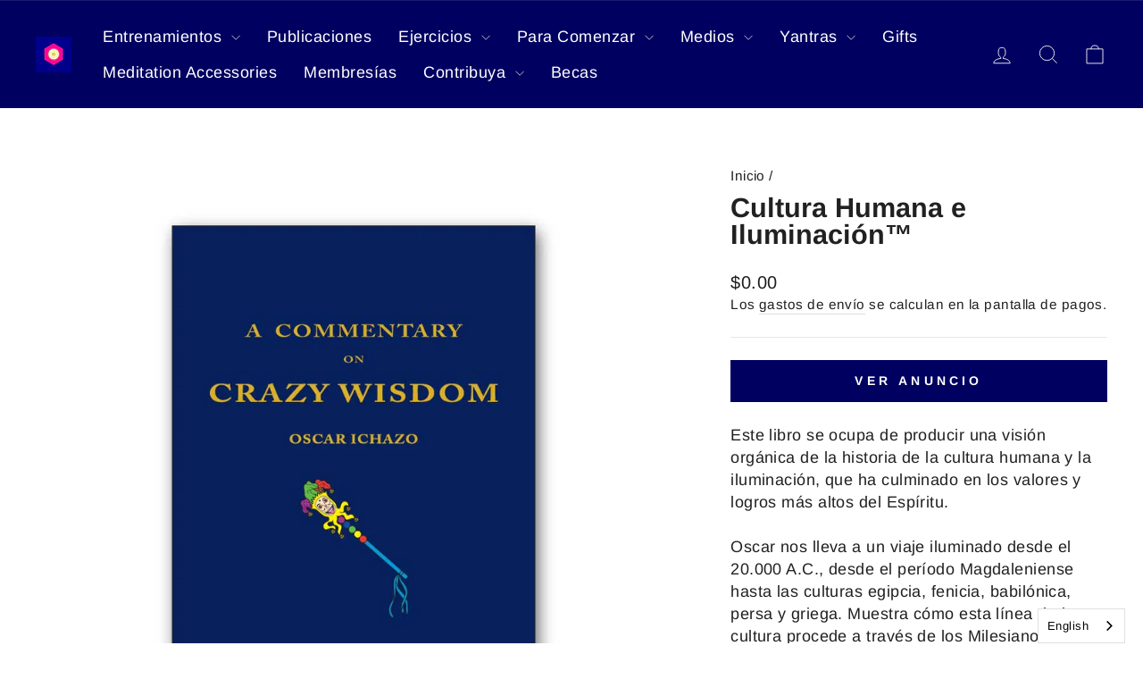

--- FILE ---
content_type: text/html; charset=utf-8
request_url: https://store.arica.org/es/products/a-commentary-on-crazy-wisdom
body_size: 27813
content:
<!doctype html>
<html class="no-js" lang="es" dir="ltr">
  <head>
    <!-- Google reCAPTCHA v2 -->
    <!-- <script src="https://www.google.com/recaptcha/api.js" async defer></script> -->
    <!-- Google tag (gtag.js) -->
    <script async src="https://www.googletagmanager.com/gtag/js?id=G-6K8KM2R5P1"></script>
    <script>
      window.dataLayer = window.dataLayer || [];
      function gtag() {
        dataLayer.push(arguments);
      }
      gtag('js', new Date());

      gtag('config', 'G-6K8KM2R5P1');
    </script>
    <meta charset="utf-8">
    <meta http-equiv="X-UA-Compatible" content="IE=edge,chrome=1">
    <meta name="viewport" content="width=device-width,initial-scale=1">
    <meta name="theme-color" content="#000060">
    <link rel="canonical" href="https://store.arica.org/es/products/a-commentary-on-crazy-wisdom">
    <link rel="preconnect" href="https://cdn.shopify.com" crossorigin>
    <link rel="preconnect" href="https://fonts.shopifycdn.com" crossorigin>
    <link rel="dns-prefetch" href="https://productreviews.shopifycdn.com">
    <link rel="dns-prefetch" href="https://ajax.googleapis.com">
    <link rel="dns-prefetch" href="https://maps.googleapis.com">
    <link rel="dns-prefetch" href="https://maps.gstatic.com">
    <script async src="https://cdn.jsdelivr.net/npm/toastify-js@1.12.0/src/toastify.min.js"></script>
    <link href="https://cdn.jsdelivr.net/npm/toastify-js@1.12.0/src/toastify.min.css" rel="stylesheet"><link rel="shortcut icon" href="//store.arica.org/cdn/shop/files/Logotipo_Arica_School_3e2d1d4e-f879-4ba5-8757-34f68e32c108_32x32.jpg?v=1708467389" type="image/png"><title>Cultura Humana e Iluminación™
&ndash; Arica School
</title>
<meta name="description" content="A Commentary on Crazy Wisdom is part of the Integral Philosophy of Oscar Ichazo. Crazy Wisdom teachings can be found in Buddhism, Hinduism, and Taoism. Ichazo&#39;s direct teachings and practice of Crazy Wisdom stabilize the Awakened Mind to no longer take effect from relative reality, whether internal or external."><meta property="og:site_name" content="Arica School">
  <meta property="og:url" content="https://store.arica.org/es/products/a-commentary-on-crazy-wisdom">
  <meta property="og:title" content="Cultura Humana e Iluminación™">
  <meta property="og:type" content="product">
  <meta property="og:description" content="A Commentary on Crazy Wisdom is part of the Integral Philosophy of Oscar Ichazo. Crazy Wisdom teachings can be found in Buddhism, Hinduism, and Taoism. Ichazo&#39;s direct teachings and practice of Crazy Wisdom stabilize the Awakened Mind to no longer take effect from relative reality, whether internal or external."><meta property="og:image" content="http://store.arica.org/cdn/shop/products/cocw_hard_cover_store.jpg?v=1673095510">
    <meta property="og:image:secure_url" content="https://store.arica.org/cdn/shop/products/cocw_hard_cover_store.jpg?v=1673095510">
    <meta property="og:image:width" content="1028">
    <meta property="og:image:height" content="1028"><meta name="twitter:site" content="@">
  <meta name="twitter:card" content="summary_large_image">
  <meta name="twitter:title" content="Cultura Humana e Iluminación™">
  <meta name="twitter:description" content="A Commentary on Crazy Wisdom is part of the Integral Philosophy of Oscar Ichazo. Crazy Wisdom teachings can be found in Buddhism, Hinduism, and Taoism. Ichazo&#39;s direct teachings and practice of Crazy Wisdom stabilize the Awakened Mind to no longer take effect from relative reality, whether internal or external.">
<style data-shopify>@font-face {
  font-family: Arimo;
  font-weight: 700;
  font-style: normal;
  font-display: swap;
  src: url("//store.arica.org/cdn/fonts/arimo/arimo_n7.1d2d0638e6a1228d86beb0e10006e3280ccb2d04.woff2") format("woff2"),
       url("//store.arica.org/cdn/fonts/arimo/arimo_n7.f4b9139e8eac4a17b38b8707044c20f54c3be479.woff") format("woff");
}

  @font-face {
  font-family: Arimo;
  font-weight: 400;
  font-style: normal;
  font-display: swap;
  src: url("//store.arica.org/cdn/fonts/arimo/arimo_n4.a7efb558ca22d2002248bbe6f302a98edee38e35.woff2") format("woff2"),
       url("//store.arica.org/cdn/fonts/arimo/arimo_n4.0da809f7d1d5ede2a73be7094ac00741efdb6387.woff") format("woff");
}


  @font-face {
  font-family: Arimo;
  font-weight: 600;
  font-style: normal;
  font-display: swap;
  src: url("//store.arica.org/cdn/fonts/arimo/arimo_n6.9c18b0befd86597f319b7d7f925727d04c262b32.woff2") format("woff2"),
       url("//store.arica.org/cdn/fonts/arimo/arimo_n6.422bf6679b81a8bfb1b25d19299a53688390c2b9.woff") format("woff");
}

  @font-face {
  font-family: Arimo;
  font-weight: 400;
  font-style: italic;
  font-display: swap;
  src: url("//store.arica.org/cdn/fonts/arimo/arimo_i4.438ddb21a1b98c7230698d70dc1a21df235701b2.woff2") format("woff2"),
       url("//store.arica.org/cdn/fonts/arimo/arimo_i4.0e1908a0dc1ec32fabb5a03a0c9ee2083f82e3d7.woff") format("woff");
}

  @font-face {
  font-family: Arimo;
  font-weight: 600;
  font-style: italic;
  font-display: swap;
  src: url("//store.arica.org/cdn/fonts/arimo/arimo_i6.f0bf3dae51f72fa5b2cefdfe865a6fbb7701a14c.woff2") format("woff2"),
       url("//store.arica.org/cdn/fonts/arimo/arimo_i6.3489f579170784cd222ed21c14f1e8f1a3c0d044.woff") format("woff");
}

</style><link href="//store.arica.org/cdn/shop/t/47/assets/theme.css?v=179366555600466145711751304876" rel="stylesheet" type="text/css" media="all" />
<style data-shopify>:root {
      --typeHeaderPrimary: Arimo;
      --typeHeaderFallback: sans-serif;
      --typeHeaderSize: 36px;
      --typeHeaderWeight: 700;
      --typeHeaderLineHeight: 1;
      --typeHeaderSpacing: 0.0em;

      --typeBasePrimary:Arimo;
      --typeBaseFallback:sans-serif;
      --typeBaseSize: 18px;
      --typeBaseWeight: 400;
      --typeBaseSpacing: 0.025em;
      --typeBaseLineHeight: 1.4;
      --typeBaselineHeightMinus01: 1.3;

      --typeCollectionTitle: 20px;

      --iconWeight: 2px;
      --iconLinecaps: miter;

      
        --buttonRadius: 0;
      

    /**
     * ---------------------------------------------------------------------
     * COLORS
     * ---------------------------------------------------------------------
     */
    
      /* Bundle colors */
      --not-sold-separately-badge: 112 112 112;

      /* Extras */
      --colorGridOverlayOpacity: 0.1;
    }

    .placeholder-content {
      background-image: linear-gradient(100deg, #ffffff 40%, #f7f7f7 63%, #ffffff 79%);
    }</style><link href="//store.arica.org/cdn/shop/t/47/assets/proficient.css?v=146869787250469089991751304859" rel="stylesheet" type="text/css" media="all" />

    <script>
      document.documentElement.className = document.documentElement.className.replace('no-js', 'js');

      window.theme = window.theme || {};
      theme.routes = {
        home: "/es",
        cart: "/es/cart.js",
        cartPage: "/es/cart",
        cartAdd: "/es/cart/add.js",
        cartChange: "/es/cart/change.js",
        search: "/es/search",
        predictiveSearch: "/es/search/suggest"
      };
      theme.strings = {
        soldOut: "Agotado",
        unavailable: "No disponible",
        inStockLabel: "En stock",
        oneStockLabel: "[count] en stock",
        otherStockLabel: "[count] en stock",
        willNotShipUntil: "Será enviado después [date]",
        willBeInStockAfter: "Estará disponible después [date]",
        waitingForStock: "Inventario en el camino",
        savePrice: "Guardar [saved_amount]",
        cartEmpty: "Su carrito actualmente está vacío.",
        cartTermsConfirmation: "Debe aceptar los términos y condiciones de venta para pagar",
        searchCollections: "Colecciones",
        searchPages: "Páginas",
        searchArticles: "Artículos",
        productFrom: "De ",
        maxQuantity: "Solo puedes tener [quantity] de [title] en tu carrito."
      };
      theme.settings = {
        cartType: "drawer",
        isCustomerTemplate: false,
        moneyFormat: "\u003cspan class=mw-price\u003e${{amount}}\u003c\/span\u003e",
        saveType: "dollar",
        productImageSize: "natural",
        productImageCover: false,
        predictiveSearch: true,
        predictiveSearchType: null,
        predictiveSearchVendor: false,
        predictiveSearchPrice: false,
        quickView: false,
        themeName: 'Impulse',
        themeVersion: "7.4.0"
      };
    </script>

    <script>window.performance && window.performance.mark && window.performance.mark('shopify.content_for_header.start');</script><meta name="google-site-verification" content="8cP4j5crb57tV67fDgUume9yaSX-Y7hhDuTjBR4RmsI">
<meta id="shopify-digital-wallet" name="shopify-digital-wallet" content="/43017896094/digital_wallets/dialog">
<meta name="shopify-checkout-api-token" content="dd67246fcfbc9e47e486bf04e14dbca3">
<link rel="alternate" hreflang="x-default" href="https://store.arica.org/products/a-commentary-on-crazy-wisdom">
<link rel="alternate" hreflang="pt" href="https://store.arica.org/pt/products/a-commentary-on-crazy-wisdom">
<link rel="alternate" hreflang="es" href="https://store.arica.org/es/products/a-commentary-on-crazy-wisdom">
<link rel="alternate" type="application/json+oembed" href="https://store.arica.org/es/products/a-commentary-on-crazy-wisdom.oembed">
<script async="async" src="/checkouts/internal/preloads.js?locale=es-US"></script>
<link rel="preconnect" href="https://shop.app" crossorigin="anonymous">
<script async="async" src="https://shop.app/checkouts/internal/preloads.js?locale=es-US&shop_id=43017896094" crossorigin="anonymous"></script>
<script id="shopify-features" type="application/json">{"accessToken":"dd67246fcfbc9e47e486bf04e14dbca3","betas":["rich-media-storefront-analytics"],"domain":"store.arica.org","predictiveSearch":true,"shopId":43017896094,"locale":"es"}</script>
<script>var Shopify = Shopify || {};
Shopify.shop = "aricastore.myshopify.com";
Shopify.locale = "es";
Shopify.currency = {"active":"USD","rate":"1.0"};
Shopify.country = "US";
Shopify.theme = {"name":"Proficient - New Theme [30\/06\/2025]","id":149839151326,"schema_name":"Impulse","schema_version":"7.4.0","theme_store_id":857,"role":"main"};
Shopify.theme.handle = "null";
Shopify.theme.style = {"id":null,"handle":null};
Shopify.cdnHost = "store.arica.org/cdn";
Shopify.routes = Shopify.routes || {};
Shopify.routes.root = "/es/";</script>
<script type="module">!function(o){(o.Shopify=o.Shopify||{}).modules=!0}(window);</script>
<script>!function(o){function n(){var o=[];function n(){o.push(Array.prototype.slice.apply(arguments))}return n.q=o,n}var t=o.Shopify=o.Shopify||{};t.loadFeatures=n(),t.autoloadFeatures=n()}(window);</script>
<script>
  window.ShopifyPay = window.ShopifyPay || {};
  window.ShopifyPay.apiHost = "shop.app\/pay";
  window.ShopifyPay.redirectState = null;
</script>
<script id="shop-js-analytics" type="application/json">{"pageType":"product"}</script>
<script defer="defer" async type="module" src="//store.arica.org/cdn/shopifycloud/shop-js/modules/v2/client.init-shop-cart-sync_DaR8I8JV.es.esm.js"></script>
<script defer="defer" async type="module" src="//store.arica.org/cdn/shopifycloud/shop-js/modules/v2/chunk.common_CvUpgQgQ.esm.js"></script>
<script type="module">
  await import("//store.arica.org/cdn/shopifycloud/shop-js/modules/v2/client.init-shop-cart-sync_DaR8I8JV.es.esm.js");
await import("//store.arica.org/cdn/shopifycloud/shop-js/modules/v2/chunk.common_CvUpgQgQ.esm.js");

  window.Shopify.SignInWithShop?.initShopCartSync?.({"fedCMEnabled":true,"windoidEnabled":true});

</script>
<script>
  window.Shopify = window.Shopify || {};
  if (!window.Shopify.featureAssets) window.Shopify.featureAssets = {};
  window.Shopify.featureAssets['shop-js'] = {"shop-cart-sync":["modules/v2/client.shop-cart-sync_CUTu4K69.es.esm.js","modules/v2/chunk.common_CvUpgQgQ.esm.js"],"init-fed-cm":["modules/v2/client.init-fed-cm_BCfYuMSp.es.esm.js","modules/v2/chunk.common_CvUpgQgQ.esm.js"],"init-shop-email-lookup-coordinator":["modules/v2/client.init-shop-email-lookup-coordinator_zErLWnRU.es.esm.js","modules/v2/chunk.common_CvUpgQgQ.esm.js"],"shop-cash-offers":["modules/v2/client.shop-cash-offers_CK8yhob9.es.esm.js","modules/v2/chunk.common_CvUpgQgQ.esm.js","modules/v2/chunk.modal_DW7472zx.esm.js"],"init-shop-cart-sync":["modules/v2/client.init-shop-cart-sync_DaR8I8JV.es.esm.js","modules/v2/chunk.common_CvUpgQgQ.esm.js"],"init-windoid":["modules/v2/client.init-windoid_Bqs7JXPF.es.esm.js","modules/v2/chunk.common_CvUpgQgQ.esm.js"],"shop-toast-manager":["modules/v2/client.shop-toast-manager_CZRxq6Il.es.esm.js","modules/v2/chunk.common_CvUpgQgQ.esm.js"],"pay-button":["modules/v2/client.pay-button_Dudga-qW.es.esm.js","modules/v2/chunk.common_CvUpgQgQ.esm.js"],"shop-button":["modules/v2/client.shop-button_DyeoafdV.es.esm.js","modules/v2/chunk.common_CvUpgQgQ.esm.js"],"shop-login-button":["modules/v2/client.shop-login-button_DJe09KYg.es.esm.js","modules/v2/chunk.common_CvUpgQgQ.esm.js","modules/v2/chunk.modal_DW7472zx.esm.js"],"avatar":["modules/v2/client.avatar_BTnouDA3.es.esm.js"],"shop-follow-button":["modules/v2/client.shop-follow-button_Brr0mnY8.es.esm.js","modules/v2/chunk.common_CvUpgQgQ.esm.js","modules/v2/chunk.modal_DW7472zx.esm.js"],"init-customer-accounts-sign-up":["modules/v2/client.init-customer-accounts-sign-up_Bb5S8Ksx.es.esm.js","modules/v2/client.shop-login-button_DJe09KYg.es.esm.js","modules/v2/chunk.common_CvUpgQgQ.esm.js","modules/v2/chunk.modal_DW7472zx.esm.js"],"init-shop-for-new-customer-accounts":["modules/v2/client.init-shop-for-new-customer-accounts_CbnLKALH.es.esm.js","modules/v2/client.shop-login-button_DJe09KYg.es.esm.js","modules/v2/chunk.common_CvUpgQgQ.esm.js","modules/v2/chunk.modal_DW7472zx.esm.js"],"init-customer-accounts":["modules/v2/client.init-customer-accounts_C7Af_7WA.es.esm.js","modules/v2/client.shop-login-button_DJe09KYg.es.esm.js","modules/v2/chunk.common_CvUpgQgQ.esm.js","modules/v2/chunk.modal_DW7472zx.esm.js"],"checkout-modal":["modules/v2/client.checkout-modal_DTKtEfAb.es.esm.js","modules/v2/chunk.common_CvUpgQgQ.esm.js","modules/v2/chunk.modal_DW7472zx.esm.js"],"lead-capture":["modules/v2/client.lead-capture_C-JhaYRG.es.esm.js","modules/v2/chunk.common_CvUpgQgQ.esm.js","modules/v2/chunk.modal_DW7472zx.esm.js"],"shop-login":["modules/v2/client.shop-login_Cn_x-H9c.es.esm.js","modules/v2/chunk.common_CvUpgQgQ.esm.js","modules/v2/chunk.modal_DW7472zx.esm.js"],"payment-terms":["modules/v2/client.payment-terms_DNGzIZyn.es.esm.js","modules/v2/chunk.common_CvUpgQgQ.esm.js","modules/v2/chunk.modal_DW7472zx.esm.js"]};
</script>
<script>(function() {
  var isLoaded = false;
  function asyncLoad() {
    if (isLoaded) return;
    isLoaded = true;
    var urls = ["https:\/\/widgetic.com\/sdk\/sdk.js?shop=aricastore.myshopify.com","https:\/\/node1.itoris.com\/tierprice\/storefront\/include.js?shop=aricastore.myshopify.com","https:\/\/cdn.tabarn.app\/cdn\/automatic-discount\/automatic-discount-v2.min.js?shop=aricastore.myshopify.com","https:\/\/cdn.weglot.com\/weglot_script_tag.js?shop=aricastore.myshopify.com","https:\/\/customer-first-focus.b-cdn.net\/cffPCLoader_min.js?shop=aricastore.myshopify.com"];
    for (var i = 0; i < urls.length; i++) {
      var s = document.createElement('script');
      s.type = 'text/javascript';
      s.async = true;
      s.src = urls[i];
      var x = document.getElementsByTagName('script')[0];
      x.parentNode.insertBefore(s, x);
    }
  };
  if(window.attachEvent) {
    window.attachEvent('onload', asyncLoad);
  } else {
    window.addEventListener('load', asyncLoad, false);
  }
})();</script>
<script id="__st">var __st={"a":43017896094,"offset":-18000,"reqid":"e8d14744-bd61-47f8-b0a9-49aa6181cf9a-1764407588","pageurl":"store.arica.org\/es\/products\/a-commentary-on-crazy-wisdom","u":"6d58f34e1696","p":"product","rtyp":"product","rid":7922680299742};</script>
<script>window.ShopifyPaypalV4VisibilityTracking = true;</script>
<script id="captcha-bootstrap">!function(){'use strict';const t='contact',e='account',n='new_comment',o=[[t,t],['blogs',n],['comments',n],[t,'customer']],c=[[e,'customer_login'],[e,'guest_login'],[e,'recover_customer_password'],[e,'create_customer']],r=t=>t.map((([t,e])=>`form[action*='/${t}']:not([data-nocaptcha='true']) input[name='form_type'][value='${e}']`)).join(','),a=t=>()=>t?[...document.querySelectorAll(t)].map((t=>t.form)):[];function s(){const t=[...o],e=r(t);return a(e)}const i='password',u='form_key',d=['recaptcha-v3-token','g-recaptcha-response','h-captcha-response',i],f=()=>{try{return window.sessionStorage}catch{return}},m='__shopify_v',_=t=>t.elements[u];function p(t,e,n=!1){try{const o=window.sessionStorage,c=JSON.parse(o.getItem(e)),{data:r}=function(t){const{data:e,action:n}=t;return t[m]||n?{data:e,action:n}:{data:t,action:n}}(c);for(const[e,n]of Object.entries(r))t.elements[e]&&(t.elements[e].value=n);n&&o.removeItem(e)}catch(o){console.error('form repopulation failed',{error:o})}}const l='form_type',E='cptcha';function T(t){t.dataset[E]=!0}const w=window,h=w.document,L='Shopify',v='ce_forms',y='captcha';let A=!1;((t,e)=>{const n=(g='f06e6c50-85a8-45c8-87d0-21a2b65856fe',I='https://cdn.shopify.com/shopifycloud/storefront-forms-hcaptcha/ce_storefront_forms_captcha_hcaptcha.v1.5.2.iife.js',D={infoText:'Protegido por hCaptcha',privacyText:'Privacidad',termsText:'Términos'},(t,e,n)=>{const o=w[L][v],c=o.bindForm;if(c)return c(t,g,e,D).then(n);var r;o.q.push([[t,g,e,D],n]),r=I,A||(h.body.append(Object.assign(h.createElement('script'),{id:'captcha-provider',async:!0,src:r})),A=!0)});var g,I,D;w[L]=w[L]||{},w[L][v]=w[L][v]||{},w[L][v].q=[],w[L][y]=w[L][y]||{},w[L][y].protect=function(t,e){n(t,void 0,e),T(t)},Object.freeze(w[L][y]),function(t,e,n,w,h,L){const[v,y,A,g]=function(t,e,n){const i=e?o:[],u=t?c:[],d=[...i,...u],f=r(d),m=r(i),_=r(d.filter((([t,e])=>n.includes(e))));return[a(f),a(m),a(_),s()]}(w,h,L),I=t=>{const e=t.target;return e instanceof HTMLFormElement?e:e&&e.form},D=t=>v().includes(t);t.addEventListener('submit',(t=>{const e=I(t);if(!e)return;const n=D(e)&&!e.dataset.hcaptchaBound&&!e.dataset.recaptchaBound,o=_(e),c=g().includes(e)&&(!o||!o.value);(n||c)&&t.preventDefault(),c&&!n&&(function(t){try{if(!f())return;!function(t){const e=f();if(!e)return;const n=_(t);if(!n)return;const o=n.value;o&&e.removeItem(o)}(t);const e=Array.from(Array(32),(()=>Math.random().toString(36)[2])).join('');!function(t,e){_(t)||t.append(Object.assign(document.createElement('input'),{type:'hidden',name:u})),t.elements[u].value=e}(t,e),function(t,e){const n=f();if(!n)return;const o=[...t.querySelectorAll(`input[type='${i}']`)].map((({name:t})=>t)),c=[...d,...o],r={};for(const[a,s]of new FormData(t).entries())c.includes(a)||(r[a]=s);n.setItem(e,JSON.stringify({[m]:1,action:t.action,data:r}))}(t,e)}catch(e){console.error('failed to persist form',e)}}(e),e.submit())}));const S=(t,e)=>{t&&!t.dataset[E]&&(n(t,e.some((e=>e===t))),T(t))};for(const o of['focusin','change'])t.addEventListener(o,(t=>{const e=I(t);D(e)&&S(e,y())}));const B=e.get('form_key'),M=e.get(l),P=B&&M;t.addEventListener('DOMContentLoaded',(()=>{const t=y();if(P)for(const e of t)e.elements[l].value===M&&p(e,B);[...new Set([...A(),...v().filter((t=>'true'===t.dataset.shopifyCaptcha))])].forEach((e=>S(e,t)))}))}(h,new URLSearchParams(w.location.search),n,t,e,['guest_login'])})(!0,!0)}();</script>
<script integrity="sha256-52AcMU7V7pcBOXWImdc/TAGTFKeNjmkeM1Pvks/DTgc=" data-source-attribution="shopify.loadfeatures" defer="defer" src="//store.arica.org/cdn/shopifycloud/storefront/assets/storefront/load_feature-81c60534.js" crossorigin="anonymous"></script>
<script crossorigin="anonymous" defer="defer" src="//store.arica.org/cdn/shopifycloud/storefront/assets/shopify_pay/storefront-65b4c6d7.js?v=20250812"></script>
<script data-source-attribution="shopify.dynamic_checkout.dynamic.init">var Shopify=Shopify||{};Shopify.PaymentButton=Shopify.PaymentButton||{isStorefrontPortableWallets:!0,init:function(){window.Shopify.PaymentButton.init=function(){};var t=document.createElement("script");t.src="https://store.arica.org/cdn/shopifycloud/portable-wallets/latest/portable-wallets.es.js",t.type="module",document.head.appendChild(t)}};
</script>
<script data-source-attribution="shopify.dynamic_checkout.buyer_consent">
  function portableWalletsHideBuyerConsent(e){var t=document.getElementById("shopify-buyer-consent"),n=document.getElementById("shopify-subscription-policy-button");t&&n&&(t.classList.add("hidden"),t.setAttribute("aria-hidden","true"),n.removeEventListener("click",e))}function portableWalletsShowBuyerConsent(e){var t=document.getElementById("shopify-buyer-consent"),n=document.getElementById("shopify-subscription-policy-button");t&&n&&(t.classList.remove("hidden"),t.removeAttribute("aria-hidden"),n.addEventListener("click",e))}window.Shopify?.PaymentButton&&(window.Shopify.PaymentButton.hideBuyerConsent=portableWalletsHideBuyerConsent,window.Shopify.PaymentButton.showBuyerConsent=portableWalletsShowBuyerConsent);
</script>
<script data-source-attribution="shopify.dynamic_checkout.cart.bootstrap">document.addEventListener("DOMContentLoaded",(function(){function t(){return document.querySelector("shopify-accelerated-checkout-cart, shopify-accelerated-checkout")}if(t())Shopify.PaymentButton.init();else{new MutationObserver((function(e,n){t()&&(Shopify.PaymentButton.init(),n.disconnect())})).observe(document.body,{childList:!0,subtree:!0})}}));
</script>
<link id="shopify-accelerated-checkout-styles" rel="stylesheet" media="screen" href="https://store.arica.org/cdn/shopifycloud/portable-wallets/latest/accelerated-checkout-backwards-compat.css" crossorigin="anonymous">
<style id="shopify-accelerated-checkout-cart">
        #shopify-buyer-consent {
  margin-top: 1em;
  display: inline-block;
  width: 100%;
}

#shopify-buyer-consent.hidden {
  display: none;
}

#shopify-subscription-policy-button {
  background: none;
  border: none;
  padding: 0;
  text-decoration: underline;
  font-size: inherit;
  cursor: pointer;
}

#shopify-subscription-policy-button::before {
  box-shadow: none;
}

      </style>

<script>window.performance && window.performance.mark && window.performance.mark('shopify.content_for_header.end');</script>

    <script src="//store.arica.org/cdn/shop/t/47/assets/vendor-scripts-v11.js" defer="defer"></script><link rel="stylesheet" href="//store.arica.org/cdn/shop/t/47/assets/country-flags.css"><script src="//store.arica.org/cdn/shop/t/47/assets/theme.js?v=66447858802808184731751304860" defer="defer"></script>
    <script src="//store.arica.org/cdn/shop/t/47/assets/page-donations.js?v=158142074115485430771751304858" defer="defer"></script>
  <!-- BEGIN app block: shopify://apps/weglot-translate-your-store/blocks/weglot/3097482a-fafe-42ff-bc33-ea19e35c4a20 -->





  
    

    
    
    
  
    

    
    
    
  


<!--Start Weglot Script-->
<script src="https://cdn.weglot.com/weglot.min.js?api_key=wg_73ed65e30d93c555d5db6d500b91652d0" async></script>
<!--End Weglot Script-->

<!-- END app block --><script src="https://cdn.shopify.com/extensions/e9e699b8-5c01-4810-9c5c-e5ba2f0c77d1/subscriptions-73/assets/app-embed-block.js" type="text/javascript" defer="defer"></script>
<link href="https://cdn.shopify.com/extensions/e9e699b8-5c01-4810-9c5c-e5ba2f0c77d1/subscriptions-73/assets/styles-embed.css" rel="stylesheet" type="text/css" media="all">
<link href="https://monorail-edge.shopifysvc.com" rel="dns-prefetch">
<script>(function(){if ("sendBeacon" in navigator && "performance" in window) {try {var session_token_from_headers = performance.getEntriesByType('navigation')[0].serverTiming.find(x => x.name == '_s').description;} catch {var session_token_from_headers = undefined;}var session_cookie_matches = document.cookie.match(/_shopify_s=([^;]*)/);var session_token_from_cookie = session_cookie_matches && session_cookie_matches.length === 2 ? session_cookie_matches[1] : "";var session_token = session_token_from_headers || session_token_from_cookie || "";function handle_abandonment_event(e) {var entries = performance.getEntries().filter(function(entry) {return /monorail-edge.shopifysvc.com/.test(entry.name);});if (!window.abandonment_tracked && entries.length === 0) {window.abandonment_tracked = true;var currentMs = Date.now();var navigation_start = performance.timing.navigationStart;var payload = {shop_id: 43017896094,url: window.location.href,navigation_start,duration: currentMs - navigation_start,session_token,page_type: "product"};window.navigator.sendBeacon("https://monorail-edge.shopifysvc.com/v1/produce", JSON.stringify({schema_id: "online_store_buyer_site_abandonment/1.1",payload: payload,metadata: {event_created_at_ms: currentMs,event_sent_at_ms: currentMs}}));}}window.addEventListener('pagehide', handle_abandonment_event);}}());</script>
<script id="web-pixels-manager-setup">(function e(e,d,r,n,o){if(void 0===o&&(o={}),!Boolean(null===(a=null===(i=window.Shopify)||void 0===i?void 0:i.analytics)||void 0===a?void 0:a.replayQueue)){var i,a;window.Shopify=window.Shopify||{};var t=window.Shopify;t.analytics=t.analytics||{};var s=t.analytics;s.replayQueue=[],s.publish=function(e,d,r){return s.replayQueue.push([e,d,r]),!0};try{self.performance.mark("wpm:start")}catch(e){}var l=function(){var e={modern:/Edge?\/(1{2}[4-9]|1[2-9]\d|[2-9]\d{2}|\d{4,})\.\d+(\.\d+|)|Firefox\/(1{2}[4-9]|1[2-9]\d|[2-9]\d{2}|\d{4,})\.\d+(\.\d+|)|Chrom(ium|e)\/(9{2}|\d{3,})\.\d+(\.\d+|)|(Maci|X1{2}).+ Version\/(15\.\d+|(1[6-9]|[2-9]\d|\d{3,})\.\d+)([,.]\d+|)( \(\w+\)|)( Mobile\/\w+|) Safari\/|Chrome.+OPR\/(9{2}|\d{3,})\.\d+\.\d+|(CPU[ +]OS|iPhone[ +]OS|CPU[ +]iPhone|CPU IPhone OS|CPU iPad OS)[ +]+(15[._]\d+|(1[6-9]|[2-9]\d|\d{3,})[._]\d+)([._]\d+|)|Android:?[ /-](13[3-9]|1[4-9]\d|[2-9]\d{2}|\d{4,})(\.\d+|)(\.\d+|)|Android.+Firefox\/(13[5-9]|1[4-9]\d|[2-9]\d{2}|\d{4,})\.\d+(\.\d+|)|Android.+Chrom(ium|e)\/(13[3-9]|1[4-9]\d|[2-9]\d{2}|\d{4,})\.\d+(\.\d+|)|SamsungBrowser\/([2-9]\d|\d{3,})\.\d+/,legacy:/Edge?\/(1[6-9]|[2-9]\d|\d{3,})\.\d+(\.\d+|)|Firefox\/(5[4-9]|[6-9]\d|\d{3,})\.\d+(\.\d+|)|Chrom(ium|e)\/(5[1-9]|[6-9]\d|\d{3,})\.\d+(\.\d+|)([\d.]+$|.*Safari\/(?![\d.]+ Edge\/[\d.]+$))|(Maci|X1{2}).+ Version\/(10\.\d+|(1[1-9]|[2-9]\d|\d{3,})\.\d+)([,.]\d+|)( \(\w+\)|)( Mobile\/\w+|) Safari\/|Chrome.+OPR\/(3[89]|[4-9]\d|\d{3,})\.\d+\.\d+|(CPU[ +]OS|iPhone[ +]OS|CPU[ +]iPhone|CPU IPhone OS|CPU iPad OS)[ +]+(10[._]\d+|(1[1-9]|[2-9]\d|\d{3,})[._]\d+)([._]\d+|)|Android:?[ /-](13[3-9]|1[4-9]\d|[2-9]\d{2}|\d{4,})(\.\d+|)(\.\d+|)|Mobile Safari.+OPR\/([89]\d|\d{3,})\.\d+\.\d+|Android.+Firefox\/(13[5-9]|1[4-9]\d|[2-9]\d{2}|\d{4,})\.\d+(\.\d+|)|Android.+Chrom(ium|e)\/(13[3-9]|1[4-9]\d|[2-9]\d{2}|\d{4,})\.\d+(\.\d+|)|Android.+(UC? ?Browser|UCWEB|U3)[ /]?(15\.([5-9]|\d{2,})|(1[6-9]|[2-9]\d|\d{3,})\.\d+)\.\d+|SamsungBrowser\/(5\.\d+|([6-9]|\d{2,})\.\d+)|Android.+MQ{2}Browser\/(14(\.(9|\d{2,})|)|(1[5-9]|[2-9]\d|\d{3,})(\.\d+|))(\.\d+|)|K[Aa][Ii]OS\/(3\.\d+|([4-9]|\d{2,})\.\d+)(\.\d+|)/},d=e.modern,r=e.legacy,n=navigator.userAgent;return n.match(d)?"modern":n.match(r)?"legacy":"unknown"}(),u="modern"===l?"modern":"legacy",c=(null!=n?n:{modern:"",legacy:""})[u],f=function(e){return[e.baseUrl,"/wpm","/b",e.hashVersion,"modern"===e.buildTarget?"m":"l",".js"].join("")}({baseUrl:d,hashVersion:r,buildTarget:u}),m=function(e){var d=e.version,r=e.bundleTarget,n=e.surface,o=e.pageUrl,i=e.monorailEndpoint;return{emit:function(e){var a=e.status,t=e.errorMsg,s=(new Date).getTime(),l=JSON.stringify({metadata:{event_sent_at_ms:s},events:[{schema_id:"web_pixels_manager_load/3.1",payload:{version:d,bundle_target:r,page_url:o,status:a,surface:n,error_msg:t},metadata:{event_created_at_ms:s}}]});if(!i)return console&&console.warn&&console.warn("[Web Pixels Manager] No Monorail endpoint provided, skipping logging."),!1;try{return self.navigator.sendBeacon.bind(self.navigator)(i,l)}catch(e){}var u=new XMLHttpRequest;try{return u.open("POST",i,!0),u.setRequestHeader("Content-Type","text/plain"),u.send(l),!0}catch(e){return console&&console.warn&&console.warn("[Web Pixels Manager] Got an unhandled error while logging to Monorail."),!1}}}}({version:r,bundleTarget:l,surface:e.surface,pageUrl:self.location.href,monorailEndpoint:e.monorailEndpoint});try{o.browserTarget=l,function(e){var d=e.src,r=e.async,n=void 0===r||r,o=e.onload,i=e.onerror,a=e.sri,t=e.scriptDataAttributes,s=void 0===t?{}:t,l=document.createElement("script"),u=document.querySelector("head"),c=document.querySelector("body");if(l.async=n,l.src=d,a&&(l.integrity=a,l.crossOrigin="anonymous"),s)for(var f in s)if(Object.prototype.hasOwnProperty.call(s,f))try{l.dataset[f]=s[f]}catch(e){}if(o&&l.addEventListener("load",o),i&&l.addEventListener("error",i),u)u.appendChild(l);else{if(!c)throw new Error("Did not find a head or body element to append the script");c.appendChild(l)}}({src:f,async:!0,onload:function(){if(!function(){var e,d;return Boolean(null===(d=null===(e=window.Shopify)||void 0===e?void 0:e.analytics)||void 0===d?void 0:d.initialized)}()){var d=window.webPixelsManager.init(e)||void 0;if(d){var r=window.Shopify.analytics;r.replayQueue.forEach((function(e){var r=e[0],n=e[1],o=e[2];d.publishCustomEvent(r,n,o)})),r.replayQueue=[],r.publish=d.publishCustomEvent,r.visitor=d.visitor,r.initialized=!0}}},onerror:function(){return m.emit({status:"failed",errorMsg:"".concat(f," has failed to load")})},sri:function(e){var d=/^sha384-[A-Za-z0-9+/=]+$/;return"string"==typeof e&&d.test(e)}(c)?c:"",scriptDataAttributes:o}),m.emit({status:"loading"})}catch(e){m.emit({status:"failed",errorMsg:(null==e?void 0:e.message)||"Unknown error"})}}})({shopId: 43017896094,storefrontBaseUrl: "https://store.arica.org",extensionsBaseUrl: "https://extensions.shopifycdn.com/cdn/shopifycloud/web-pixels-manager",monorailEndpoint: "https://monorail-edge.shopifysvc.com/unstable/produce_batch",surface: "storefront-renderer",enabledBetaFlags: ["2dca8a86"],webPixelsConfigList: [{"id":"744653022","configuration":"{\"config\":\"{\\\"pixel_id\\\":\\\"GT-PLHH8LMK\\\",\\\"google_tag_ids\\\":[\\\"GT-PLHH8LMK\\\"],\\\"target_country\\\":\\\"US\\\",\\\"gtag_events\\\":[{\\\"type\\\":\\\"view_item\\\",\\\"action_label\\\":\\\"MC-Z0T41CFXMF\\\"},{\\\"type\\\":\\\"purchase\\\",\\\"action_label\\\":\\\"MC-Z0T41CFXMF\\\"},{\\\"type\\\":\\\"page_view\\\",\\\"action_label\\\":\\\"MC-Z0T41CFXMF\\\"}],\\\"enable_monitoring_mode\\\":false}\"}","eventPayloadVersion":"v1","runtimeContext":"OPEN","scriptVersion":"b2a88bafab3e21179ed38636efcd8a93","type":"APP","apiClientId":1780363,"privacyPurposes":[],"dataSharingAdjustments":{"protectedCustomerApprovalScopes":["read_customer_address","read_customer_email","read_customer_name","read_customer_personal_data","read_customer_phone"]}},{"id":"shopify-app-pixel","configuration":"{}","eventPayloadVersion":"v1","runtimeContext":"STRICT","scriptVersion":"0450","apiClientId":"shopify-pixel","type":"APP","privacyPurposes":["ANALYTICS","MARKETING"]},{"id":"shopify-custom-pixel","eventPayloadVersion":"v1","runtimeContext":"LAX","scriptVersion":"0450","apiClientId":"shopify-pixel","type":"CUSTOM","privacyPurposes":["ANALYTICS","MARKETING"]}],isMerchantRequest: false,initData: {"shop":{"name":"Arica School","paymentSettings":{"currencyCode":"USD"},"myshopifyDomain":"aricastore.myshopify.com","countryCode":"US","storefrontUrl":"https:\/\/store.arica.org\/es"},"customer":null,"cart":null,"checkout":null,"productVariants":[{"price":{"amount":0.0,"currencyCode":"USD"},"product":{"title":"Cultura Humana e Iluminación™","vendor":"OIFP","id":"7922680299742","untranslatedTitle":"Cultura Humana e Iluminación™","url":"\/es\/products\/a-commentary-on-crazy-wisdom","type":"Inventory Item"},"id":"43863958159582","image":{"src":"\/\/store.arica.org\/cdn\/shop\/products\/cocw_hard_cover_store.jpg?v=1673095510"},"sku":"PBH_COCW","title":"Default Title","untranslatedTitle":"Default Title"}],"purchasingCompany":null},},"https://store.arica.org/cdn","ae1676cfwd2530674p4253c800m34e853cb",{"modern":"","legacy":""},{"shopId":"43017896094","storefrontBaseUrl":"https:\/\/store.arica.org","extensionBaseUrl":"https:\/\/extensions.shopifycdn.com\/cdn\/shopifycloud\/web-pixels-manager","surface":"storefront-renderer","enabledBetaFlags":"[\"2dca8a86\"]","isMerchantRequest":"false","hashVersion":"ae1676cfwd2530674p4253c800m34e853cb","publish":"custom","events":"[[\"page_viewed\",{}],[\"product_viewed\",{\"productVariant\":{\"price\":{\"amount\":0.0,\"currencyCode\":\"USD\"},\"product\":{\"title\":\"Cultura Humana e Iluminación™\",\"vendor\":\"OIFP\",\"id\":\"7922680299742\",\"untranslatedTitle\":\"Cultura Humana e Iluminación™\",\"url\":\"\/es\/products\/a-commentary-on-crazy-wisdom\",\"type\":\"Inventory Item\"},\"id\":\"43863958159582\",\"image\":{\"src\":\"\/\/store.arica.org\/cdn\/shop\/products\/cocw_hard_cover_store.jpg?v=1673095510\"},\"sku\":\"PBH_COCW\",\"title\":\"Default Title\",\"untranslatedTitle\":\"Default Title\"}}]]"});</script><script>
  window.ShopifyAnalytics = window.ShopifyAnalytics || {};
  window.ShopifyAnalytics.meta = window.ShopifyAnalytics.meta || {};
  window.ShopifyAnalytics.meta.currency = 'USD';
  var meta = {"product":{"id":7922680299742,"gid":"gid:\/\/shopify\/Product\/7922680299742","vendor":"OIFP","type":"Inventory Item","variants":[{"id":43863958159582,"price":0,"name":"Cultura Humana e Iluminación™","public_title":null,"sku":"PBH_COCW"}],"remote":false},"page":{"pageType":"product","resourceType":"product","resourceId":7922680299742}};
  for (var attr in meta) {
    window.ShopifyAnalytics.meta[attr] = meta[attr];
  }
</script>
<script class="analytics">
  (function () {
    var customDocumentWrite = function(content) {
      var jquery = null;

      if (window.jQuery) {
        jquery = window.jQuery;
      } else if (window.Checkout && window.Checkout.$) {
        jquery = window.Checkout.$;
      }

      if (jquery) {
        jquery('body').append(content);
      }
    };

    var hasLoggedConversion = function(token) {
      if (token) {
        return document.cookie.indexOf('loggedConversion=' + token) !== -1;
      }
      return false;
    }

    var setCookieIfConversion = function(token) {
      if (token) {
        var twoMonthsFromNow = new Date(Date.now());
        twoMonthsFromNow.setMonth(twoMonthsFromNow.getMonth() + 2);

        document.cookie = 'loggedConversion=' + token + '; expires=' + twoMonthsFromNow;
      }
    }

    var trekkie = window.ShopifyAnalytics.lib = window.trekkie = window.trekkie || [];
    if (trekkie.integrations) {
      return;
    }
    trekkie.methods = [
      'identify',
      'page',
      'ready',
      'track',
      'trackForm',
      'trackLink'
    ];
    trekkie.factory = function(method) {
      return function() {
        var args = Array.prototype.slice.call(arguments);
        args.unshift(method);
        trekkie.push(args);
        return trekkie;
      };
    };
    for (var i = 0; i < trekkie.methods.length; i++) {
      var key = trekkie.methods[i];
      trekkie[key] = trekkie.factory(key);
    }
    trekkie.load = function(config) {
      trekkie.config = config || {};
      trekkie.config.initialDocumentCookie = document.cookie;
      var first = document.getElementsByTagName('script')[0];
      var script = document.createElement('script');
      script.type = 'text/javascript';
      script.onerror = function(e) {
        var scriptFallback = document.createElement('script');
        scriptFallback.type = 'text/javascript';
        scriptFallback.onerror = function(error) {
                var Monorail = {
      produce: function produce(monorailDomain, schemaId, payload) {
        var currentMs = new Date().getTime();
        var event = {
          schema_id: schemaId,
          payload: payload,
          metadata: {
            event_created_at_ms: currentMs,
            event_sent_at_ms: currentMs
          }
        };
        return Monorail.sendRequest("https://" + monorailDomain + "/v1/produce", JSON.stringify(event));
      },
      sendRequest: function sendRequest(endpointUrl, payload) {
        // Try the sendBeacon API
        if (window && window.navigator && typeof window.navigator.sendBeacon === 'function' && typeof window.Blob === 'function' && !Monorail.isIos12()) {
          var blobData = new window.Blob([payload], {
            type: 'text/plain'
          });

          if (window.navigator.sendBeacon(endpointUrl, blobData)) {
            return true;
          } // sendBeacon was not successful

        } // XHR beacon

        var xhr = new XMLHttpRequest();

        try {
          xhr.open('POST', endpointUrl);
          xhr.setRequestHeader('Content-Type', 'text/plain');
          xhr.send(payload);
        } catch (e) {
          console.log(e);
        }

        return false;
      },
      isIos12: function isIos12() {
        return window.navigator.userAgent.lastIndexOf('iPhone; CPU iPhone OS 12_') !== -1 || window.navigator.userAgent.lastIndexOf('iPad; CPU OS 12_') !== -1;
      }
    };
    Monorail.produce('monorail-edge.shopifysvc.com',
      'trekkie_storefront_load_errors/1.1',
      {shop_id: 43017896094,
      theme_id: 149839151326,
      app_name: "storefront",
      context_url: window.location.href,
      source_url: "//store.arica.org/cdn/s/trekkie.storefront.3c703df509f0f96f3237c9daa54e2777acf1a1dd.min.js"});

        };
        scriptFallback.async = true;
        scriptFallback.src = '//store.arica.org/cdn/s/trekkie.storefront.3c703df509f0f96f3237c9daa54e2777acf1a1dd.min.js';
        first.parentNode.insertBefore(scriptFallback, first);
      };
      script.async = true;
      script.src = '//store.arica.org/cdn/s/trekkie.storefront.3c703df509f0f96f3237c9daa54e2777acf1a1dd.min.js';
      first.parentNode.insertBefore(script, first);
    };
    trekkie.load(
      {"Trekkie":{"appName":"storefront","development":false,"defaultAttributes":{"shopId":43017896094,"isMerchantRequest":null,"themeId":149839151326,"themeCityHash":"2830922604559870295","contentLanguage":"es","currency":"USD","eventMetadataId":"40f44f27-fcae-4221-9b30-2b2bca39ae68"},"isServerSideCookieWritingEnabled":true,"monorailRegion":"shop_domain","enabledBetaFlags":["f0df213a"]},"Session Attribution":{},"S2S":{"facebookCapiEnabled":false,"source":"trekkie-storefront-renderer","apiClientId":580111}}
    );

    var loaded = false;
    trekkie.ready(function() {
      if (loaded) return;
      loaded = true;

      window.ShopifyAnalytics.lib = window.trekkie;

      var originalDocumentWrite = document.write;
      document.write = customDocumentWrite;
      try { window.ShopifyAnalytics.merchantGoogleAnalytics.call(this); } catch(error) {};
      document.write = originalDocumentWrite;

      window.ShopifyAnalytics.lib.page(null,{"pageType":"product","resourceType":"product","resourceId":7922680299742,"shopifyEmitted":true});

      var match = window.location.pathname.match(/checkouts\/(.+)\/(thank_you|post_purchase)/)
      var token = match? match[1]: undefined;
      if (!hasLoggedConversion(token)) {
        setCookieIfConversion(token);
        window.ShopifyAnalytics.lib.track("Viewed Product",{"currency":"USD","variantId":43863958159582,"productId":7922680299742,"productGid":"gid:\/\/shopify\/Product\/7922680299742","name":"Cultura Humana e Iluminación™","price":"0.00","sku":"PBH_COCW","brand":"OIFP","variant":null,"category":"Inventory Item","nonInteraction":true,"remote":false},undefined,undefined,{"shopifyEmitted":true});
      window.ShopifyAnalytics.lib.track("monorail:\/\/trekkie_storefront_viewed_product\/1.1",{"currency":"USD","variantId":43863958159582,"productId":7922680299742,"productGid":"gid:\/\/shopify\/Product\/7922680299742","name":"Cultura Humana e Iluminación™","price":"0.00","sku":"PBH_COCW","brand":"OIFP","variant":null,"category":"Inventory Item","nonInteraction":true,"remote":false,"referer":"https:\/\/store.arica.org\/es\/products\/a-commentary-on-crazy-wisdom"});
      }
    });


        var eventsListenerScript = document.createElement('script');
        eventsListenerScript.async = true;
        eventsListenerScript.src = "//store.arica.org/cdn/shopifycloud/storefront/assets/shop_events_listener-3da45d37.js";
        document.getElementsByTagName('head')[0].appendChild(eventsListenerScript);

})();</script>
<script
  defer
  src="https://store.arica.org/cdn/shopifycloud/perf-kit/shopify-perf-kit-2.1.2.min.js"
  data-application="storefront-renderer"
  data-shop-id="43017896094"
  data-render-region="gcp-us-central1"
  data-page-type="product"
  data-theme-instance-id="149839151326"
  data-theme-name="Impulse"
  data-theme-version="7.4.0"
  data-monorail-region="shop_domain"
  data-resource-timing-sampling-rate="10"
  data-shs="true"
  data-shs-beacon="true"
  data-shs-export-with-fetch="true"
  data-shs-logs-sample-rate="1"
></script>
</head>

  <body
    class="template-product"
    data-center-text="true"
    data-button_style="square"
    data-type_header_capitalize="false"
    data-type_headers_align_text="true"
    data-type_product_capitalize="true"
    data-swatch_style="round"
    
  >
    <a class="in-page-link visually-hidden skip-link" href="#MainContent">Ir directamente al contenido</a>

    <div id="PageContainer" class="page-container">
      <div class="transition-body"><!-- BEGIN sections: header-group -->
<div id="shopify-section-sections--19332830036190__header" class="shopify-section shopify-section-group-header-group arica-section arica-section--header">

<div id="NavDrawer" class="drawer drawer--right">
  <div class="drawer__contents">
    <div class="drawer__fixed-header">
      <div class="drawer__header appear-animation appear-delay-1">
        <div class="h2 drawer__title"></div>
        <div class="drawer__close">
          <button type="button" class="drawer__close-button js-drawer-close">
            <svg aria-hidden="true" focusable="false" role="presentation" class="icon icon-close" viewBox="0 0 64 64"><title>icon-X</title><path d="m19 17.61 27.12 27.13m0-27.12L19 44.74"/></svg>
            <span class="icon__fallback-text">Cerrar menú</span>
          </button>
        </div>
      </div>
    </div>
    <div class="drawer__scrollable">
      <ul class="mobile-nav" role="navigation" aria-label="Primary"><li class="mobile-nav__item appear-animation appear-delay-2"><div class="mobile-nav__has-sublist"><a href="/es"
                    class="mobile-nav__link mobile-nav__link--top-level"
                    id="Label-es1"
                    >
                    Entrenamientos
                  </a>
                  <div class="mobile-nav__toggle">
                    <button type="button"
                      aria-controls="Linklist-es1"
                      aria-labelledby="Label-es1"
                      class="collapsible-trigger collapsible--auto-height"><span class="collapsible-trigger__icon collapsible-trigger__icon--open" role="presentation">
  <svg aria-hidden="true" focusable="false" role="presentation" class="icon icon--wide icon-chevron-down" viewBox="0 0 28 16"><path d="m1.57 1.59 12.76 12.77L27.1 1.59" stroke-width="2" stroke="#000" fill="none"/></svg>
</span>
</button>
                  </div></div><div id="Linklist-es1"
                class="mobile-nav__sublist collapsible-content collapsible-content--all"
                >
                <div class="collapsible-content__inner">
                  <ul class="mobile-nav__sublist"><li class="mobile-nav__item">
                        <div class="mobile-nav__child-item"><a href="https://store.arica.org/collections/individual-trainings"
                              class="mobile-nav__link"
                              id="Sublabel-https-store-arica-org-collections-individual-trainings1"
                              >
                              Individual Trainings
                            </a></div></li><li class="mobile-nav__item">
                        <div class="mobile-nav__child-item"><a href="/es/collections/group-trainings-and-practices"
                              class="mobile-nav__link"
                              id="Sublabel-es-collections-group-trainings-and-practices2"
                              >
                              Prácticas en Grupo
                            </a></div></li><li class="mobile-nav__item">
                        <div class="mobile-nav__child-item"><a href="/es/collections/other-trainings-and-ceremonies"
                              class="mobile-nav__link"
                              id="Sublabel-es-collections-other-trainings-and-ceremonies3"
                              >
                              Entrenamientos Grupales
                            </a></div></li><li class="mobile-nav__item">
                        <div class="mobile-nav__child-item"><a href="/es/collections/meditations-and-routines"
                              class="mobile-nav__link"
                              id="Sublabel-es-collections-meditations-and-routines4"
                              >
                              Meditaciones y Rutinas
                            </a></div></li><li class="mobile-nav__item">
                        <div class="mobile-nav__child-item"><a href="/es/collections/revised-trainings"
                              class="mobile-nav__link"
                              id="Sublabel-es-collections-revised-trainings5"
                              >
                              Entrenamientos Actualizados
                            </a></div></li></ul>
                </div>
              </div></li><li class="mobile-nav__item appear-animation appear-delay-3"><a href="/es/collections/books-by-oscar-ichazo" class="mobile-nav__link mobile-nav__link--top-level">Publicaciones</a></li><li class="mobile-nav__item appear-animation appear-delay-4"><div class="mobile-nav__has-sublist"><a href="/es/collections/exercises"
                    class="mobile-nav__link mobile-nav__link--top-level"
                    id="Label-es-collections-exercises3"
                    >
                    Ejercicios
                  </a>
                  <div class="mobile-nav__toggle">
                    <button type="button"
                      aria-controls="Linklist-es-collections-exercises3"
                      aria-labelledby="Label-es-collections-exercises3"
                      class="collapsible-trigger collapsible--auto-height"><span class="collapsible-trigger__icon collapsible-trigger__icon--open" role="presentation">
  <svg aria-hidden="true" focusable="false" role="presentation" class="icon icon--wide icon-chevron-down" viewBox="0 0 28 16"><path d="m1.57 1.59 12.76 12.77L27.1 1.59" stroke-width="2" stroke="#000" fill="none"/></svg>
</span>
</button>
                  </div></div><div id="Linklist-es-collections-exercises3"
                class="mobile-nav__sublist collapsible-content collapsible-content--all"
                >
                <div class="collapsible-content__inner">
                  <ul class="mobile-nav__sublist"><li class="mobile-nav__item">
                        <div class="mobile-nav__child-item"><a href="/es/collections/p-cals-1"
                              class="mobile-nav__link"
                              id="Sublabel-es-collections-p-cals-11"
                              >
                              Psicocalistenia
                            </a></div></li><li class="mobile-nav__item">
                        <div class="mobile-nav__child-item"><a href="/es/collections/exercises"
                              class="mobile-nav__link"
                              id="Sublabel-es-collections-exercises2"
                              >
                              Otros Ejercicios
                            </a></div></li></ul>
                </div>
              </div></li><li class="mobile-nav__item appear-animation appear-delay-5"><div class="mobile-nav__has-sublist"><a href="/es/collections/getting-started"
                    class="mobile-nav__link mobile-nav__link--top-level"
                    id="Label-es-collections-getting-started4"
                    >
                    Para Comenzar
                  </a>
                  <div class="mobile-nav__toggle">
                    <button type="button"
                      aria-controls="Linklist-es-collections-getting-started4"
                      aria-labelledby="Label-es-collections-getting-started4"
                      class="collapsible-trigger collapsible--auto-height"><span class="collapsible-trigger__icon collapsible-trigger__icon--open" role="presentation">
  <svg aria-hidden="true" focusable="false" role="presentation" class="icon icon--wide icon-chevron-down" viewBox="0 0 28 16"><path d="m1.57 1.59 12.76 12.77L27.1 1.59" stroke-width="2" stroke="#000" fill="none"/></svg>
</span>
</button>
                  </div></div><div id="Linklist-es-collections-getting-started4"
                class="mobile-nav__sublist collapsible-content collapsible-content--all"
                >
                <div class="collapsible-content__inner">
                  <ul class="mobile-nav__sublist"><li class="mobile-nav__item">
                        <div class="mobile-nav__child-item"><a href="/es/collections/getting-started-meditations"
                              class="mobile-nav__link"
                              id="Sublabel-es-collections-getting-started-meditations1"
                              >
                              Meditaciones Arica
                            </a></div></li><li class="mobile-nav__item">
                        <div class="mobile-nav__child-item"><a href="/es/collections/books"
                              class="mobile-nav__link"
                              id="Sublabel-es-collections-books2"
                              >
                              Libros
                            </a></div></li><li class="mobile-nav__item">
                        <div class="mobile-nav__child-item"><a href="/es/collections/exercises-1"
                              class="mobile-nav__link"
                              id="Sublabel-es-collections-exercises-13"
                              >
                              Ejecicios
                            </a></div></li></ul>
                </div>
              </div></li><li class="mobile-nav__item appear-animation appear-delay-6"><div class="mobile-nav__has-sublist"><a href="/es/collections/audio"
                    class="mobile-nav__link mobile-nav__link--top-level"
                    id="Label-es-collections-audio5"
                    >
                    Medios
                  </a>
                  <div class="mobile-nav__toggle">
                    <button type="button"
                      aria-controls="Linklist-es-collections-audio5"
                      aria-labelledby="Label-es-collections-audio5"
                      class="collapsible-trigger collapsible--auto-height"><span class="collapsible-trigger__icon collapsible-trigger__icon--open" role="presentation">
  <svg aria-hidden="true" focusable="false" role="presentation" class="icon icon--wide icon-chevron-down" viewBox="0 0 28 16"><path d="m1.57 1.59 12.76 12.77L27.1 1.59" stroke-width="2" stroke="#000" fill="none"/></svg>
</span>
</button>
                  </div></div><div id="Linklist-es-collections-audio5"
                class="mobile-nav__sublist collapsible-content collapsible-content--all"
                >
                <div class="collapsible-content__inner">
                  <ul class="mobile-nav__sublist"><li class="mobile-nav__item">
                        <div class="mobile-nav__child-item"><a href="/es/collections/audio"
                              class="mobile-nav__link"
                              id="Sublabel-es-collections-audio1"
                              >
                              Audio
                            </a></div></li><li class="mobile-nav__item">
                        <div class="mobile-nav__child-item"><a href="/es/collections/video"
                              class="mobile-nav__link"
                              id="Sublabel-es-collections-video2"
                              >
                              Video
                            </a></div></li></ul>
                </div>
              </div></li><li class="mobile-nav__item appear-animation appear-delay-7"><div class="mobile-nav__has-sublist"><a href="/es/collections/yantras"
                    class="mobile-nav__link mobile-nav__link--top-level"
                    id="Label-es-collections-yantras6"
                    >
                    Yantras
                  </a>
                  <div class="mobile-nav__toggle">
                    <button type="button"
                      aria-controls="Linklist-es-collections-yantras6"
                      aria-labelledby="Label-es-collections-yantras6"
                      class="collapsible-trigger collapsible--auto-height"><span class="collapsible-trigger__icon collapsible-trigger__icon--open" role="presentation">
  <svg aria-hidden="true" focusable="false" role="presentation" class="icon icon--wide icon-chevron-down" viewBox="0 0 28 16"><path d="m1.57 1.59 12.76 12.77L27.1 1.59" stroke-width="2" stroke="#000" fill="none"/></svg>
</span>
</button>
                  </div></div><div id="Linklist-es-collections-yantras6"
                class="mobile-nav__sublist collapsible-content collapsible-content--all"
                >
                <div class="collapsible-content__inner">
                  <ul class="mobile-nav__sublist"><li class="mobile-nav__item">
                        <div class="mobile-nav__child-item"><a href="/es/collections/individual-yantras"
                              class="mobile-nav__link"
                              id="Sublabel-es-collections-individual-yantras1"
                              >
                              Yantra individual
                            </a></div></li><li class="mobile-nav__item">
                        <div class="mobile-nav__child-item"><a href="/es/collections/sets-of-yantras"
                              class="mobile-nav__link"
                              id="Sublabel-es-collections-sets-of-yantras2"
                              >
                              Set de Yantras
                            </a></div></li></ul>
                </div>
              </div></li><li class="mobile-nav__item appear-animation appear-delay-8"><a href="/es/collections/gifts" class="mobile-nav__link mobile-nav__link--top-level">Gifts</a></li><li class="mobile-nav__item appear-animation appear-delay-9"><a href="/es/collections/meditation-accessories" class="mobile-nav__link mobile-nav__link--top-level">Meditation Accessories</a></li><li class="mobile-nav__item appear-animation appear-delay-10"><a href="https://store.aricainstitute.org/pages/membership" class="mobile-nav__link mobile-nav__link--top-level">Membresías</a></li><li class="mobile-nav__item appear-animation appear-delay-11"><div class="mobile-nav__has-sublist"><a href="/es/pages/donate"
                    class="mobile-nav__link mobile-nav__link--top-level"
                    id="Label-es-pages-donate10"
                    >
                    Contribuya
                  </a>
                  <div class="mobile-nav__toggle">
                    <button type="button"
                      aria-controls="Linklist-es-pages-donate10"
                      aria-labelledby="Label-es-pages-donate10"
                      class="collapsible-trigger collapsible--auto-height"><span class="collapsible-trigger__icon collapsible-trigger__icon--open" role="presentation">
  <svg aria-hidden="true" focusable="false" role="presentation" class="icon icon--wide icon-chevron-down" viewBox="0 0 28 16"><path d="m1.57 1.59 12.76 12.77L27.1 1.59" stroke-width="2" stroke="#000" fill="none"/></svg>
</span>
</button>
                  </div></div><div id="Linklist-es-pages-donate10"
                class="mobile-nav__sublist collapsible-content collapsible-content--all"
                >
                <div class="collapsible-content__inner">
                  <ul class="mobile-nav__sublist"><li class="mobile-nav__item">
                        <div class="mobile-nav__child-item"><a href="/es/collections/donations-1"
                              class="mobile-nav__link"
                              id="Sublabel-es-collections-donations-11"
                              >
                              La Fundación Oscar Ichazo
                            </a></div></li><li class="mobile-nav__item">
                        <div class="mobile-nav__child-item"><a href="https://store.aricainstitute.org/collections/donations"
                              class="mobile-nav__link"
                              id="Sublabel-https-store-aricainstitute-org-collections-donations2"
                              >
                              El Instituto Arica
                            </a></div></li></ul>
                </div>
              </div></li><li class="mobile-nav__item appear-animation appear-delay-12"><a href="/es/pages/the-scholarship-program" class="mobile-nav__link mobile-nav__link--top-level">Becas</a></li><li class="mobile-nav__item mobile-nav__item--secondary">
            <div class="grid"><div class="grid__item one-half appear-animation appear-delay-13">
                  <a href="/es/account" class="mobile-nav__link">Ingresar
</a>
                </div></div>
          </li></ul><ul class="mobile-nav__social appear-animation appear-delay-14"></ul>
    </div>
  </div>
</div>
<div id="CartDrawer" class="drawer drawer--right">
    <form
      id="CartDrawerForm"
      action="/es/cart"
      method="post"
      novalidate
      class="drawer__contents"
      data-location="cart-drawer"
    >
      <div class="drawer__fixed-header">
        <div class="drawer__header appear-animation appear-delay-1">
          <div class="h2 drawer__title">Carrito de compra</div>
          <div class="drawer__close">
            <button type="button" class="drawer__close-button js-drawer-close">
              <svg aria-hidden="true" focusable="false" role="presentation" class="icon icon-close" viewBox="0 0 64 64">
                <title>icon-X</title><path d="m19 17.61 27.12 27.13m0-27.12L19 44.74"/>
              </svg>
              <span class="icon__fallback-text">Cerrar carrito</span>
            </button>
          </div>
        </div>
      </div>

      <div class="drawer__inner">
        <div class="drawer__scrollable">
          <div data-products class="appear-animation appear-delay-2"></div>
          
        </div>

        <div class="drawer__footer appear-animation appear-delay-4">
          <div data-discounts>
            
          </div>

          <div class="cart__item-sub cart__item-row">
            <div class="ajaxcart__subtotal">Subtotal</div>
            <div data-subtotal><span class=mw-price>$0.00</span></div>
          </div>

          <div class="cart__item-row text-center">
            <small>
              Los códigos de descuento, los costes de envío y los impuestos se añaden durante el pago.<br>
            </small>
          </div>

          

          <div class="cart__checkout-wrapper">
            
            <a
              href="/cart/clear"
              class="btn"
              style="width: 100%; margin-bottom: 1em; border: 1px solid #000; background: transparent; color: #000; opacity: 0.6;"
            >
              Clear Cart
            </a>

            <a
              href="/cart"
              data-terms-required="false"
              class="btn cart__checkout"
            >
              Finalizar pedido
            </a>

            
          </div>
        </div>
      </div>

      <div class="drawer__cart-empty appear-animation appear-delay-2">
        <div class="drawer__scrollable">
          Su carrito actualmente está vacío.
        </div>
      </div>
    </form>
  </div><script>
  document.addEventListener('DOMContentLoaded', function () {
    console.log('cart-drawer.js is loaded');
  
    let isHandlingCartItems = false;

    function handleCartItems() {
      if (isHandlingCartItems) {
        console.log('Already handling cart items, skipping...');
        return;
      }
      
      isHandlingCartItems = true;
      console.log('Handling cart items');
      
      try {
        const cartItems = document.querySelectorAll('.cart__item');
        console.log('Cart items found:', cartItems.length);
    
        const bundles = new Map();
    
        // First pass: identify bundle parents
        cartItems.forEach(item => {
          const propertiesString = item.dataset.properties;
          try {
            const propertiesArray = JSON.parse(propertiesString);
            const properties = Object.fromEntries(propertiesArray);
            
            if (properties._is_bundle_parent === 'true') {
              console.log('Found bundle parent:', item.dataset.productId);
              bundles.set(properties._bundle_id, { mainItem: item, totalPrice: 0, items: [] });
            }
          } catch (e) {
            console.error('Error parsing properties:', e);
          }
        });
    
        // Second pass: process bundle items
        cartItems.forEach(item => {
          const propertiesString = item.dataset.properties;
          try {
            const propertiesArray = JSON.parse(propertiesString);
            const properties = Object.fromEntries(propertiesArray);
            
            if (properties._bundle_item === 'true') {
              const bundleParentId = properties._bundle_parent_id;
              if (bundles.has(bundleParentId)) {
                const bundle = bundles.get(bundleParentId);
                const priceElement = item.querySelector('.cart__price');
                if (priceElement) {
                  const price = parseFloat(priceElement.textContent.replace(/[^0-9.-]+/g,""));
                  bundle.totalPrice += price;
                  bundle.items.push(item);
                  item.style.display = 'none';  // Hide bundle item
                  console.log('Added item to bundle, new total:', bundle.totalPrice);
                }
              } else {
                console.log('Bundle parent not found for item:', bundleParentId);
              }
            }
          } catch (e) {
            console.error('Error parsing properties:', e);
          }
        });
    
        console.log('Bundles found:', bundles.size);
    
        bundles.forEach((bundle, bundleId) => {
          console.log('Processing bundle:', bundleId);
          const priceElement = bundle.mainItem.querySelector('.cart__price');
          if (priceElement) {
            priceElement.textContent = `$${bundle.totalPrice.toFixed(2)}`;
            console.log('Updated bundle price:', bundle.totalPrice);
          }
    
          // Ensure the main bundle item is visible and has an image
          bundle.mainItem.style.display = 'flex';
          const imageElement = bundle.mainItem.querySelector('.cart__image img');
          if (imageElement && !imageElement.src) {
            const imageUrl = bundle.mainItem.dataset.productImage;
            if (imageUrl) {
              imageElement.src = imageUrl;
              console.log('Updated bundle image:', imageUrl);
            } else {
              console.log('No image URL found for bundle');
            }
          }
        });
      } finally {
        isHandlingCartItems = false;
      }
    }
  
    // Handle cart items when the cart drawer opens
    if (theme.CartDrawer) {
      const originalOpen = theme.CartDrawer.prototype.open;
      theme.CartDrawer.prototype.open = function() {
        originalOpen.apply(this, arguments);
        console.log('Cart drawer opened');
        setTimeout(handleCartItems, 300);
      };
    }

    // Also handle items if the cart is already open
    console.log('Handling initial cart state');
    handleCartItems();

    // Handle items when the cart button is clicked
    const btnOpenCart = document.querySelector('.site-nav__link.site-nav__link--icon.js-drawer-open-cart');
    if (btnOpenCart) {
      btnOpenCart.addEventListener('click', () => {
        console.log('Cart button clicked');
        setTimeout(handleCartItems, 300);
      });
    }

  });
  </script>
<style>
  .site-nav__link,
  .site-nav__dropdown-link:not(.site-nav__dropdown-link--top-level) {
    font-size: 16px;
  }
  
    .site-nav__link, .mobile-nav__link--top-level {
      text-transform: uppercase;
      letter-spacing: 0.2em;
    }
    .mobile-nav__link--top-level {
      font-size: 1.1em;
    }
  

  

  
</style>

<div data-section-id="sections--19332830036190__header" data-section-type="header"><div class="toolbar small--hide">
  <div class="page-width">
    <div class="toolbar__content"><div class="toolbar__item">
          <ul class="no-bullets social-icons inline-list toolbar__social"></ul>

        </div></div>

  </div>
</div>
<div class="header-sticky-wrapper">
    <div id="HeaderWrapper" class="header-wrapper"><header
        id="SiteHeader"
        class="site-header"
        data-sticky="false"
        data-overlay="false"
      >
        <div class="page-width">
          <div
            class="header-layout header-layout--left gap-8"
            data-logo-align="left"
          ><div class="header-item header-item--logo"><style data-shopify>.header-item--logo,
    .header-layout--left-center .header-item--logo,
    .header-layout--left-center .header-item--icons {
      -webkit-box-flex: 0 1 40px;
      -ms-flex: 0 1 40px;
      flex: 0 1 40px;
    }

    @media only screen and (min-width: 769px) {
      .header-item--logo,
      .header-layout--left-center .header-item--logo,
      .header-layout--left-center .header-item--icons {
        -webkit-box-flex: 0 0 40px;
        -ms-flex: 0 0 40px;
        flex: 0 0 40px;
      }
    }

    .site-header__logo a {
      width: 40px;
    }
    .is-light .site-header__logo .logo--inverted {
      width: 40px;
    }
    @media only screen and (min-width: 769px) {
      .site-header__logo a {
        width: 40px;
      }

      .is-light .site-header__logo .logo--inverted {
        width: 40px;
      }
    }</style><div class="h1 site-header__logo" itemscope itemtype="http://schema.org/Organization" >
      <a
        href="/es"
        itemprop="url"
        class="site-header__logo-link"
        style="padding-top: 100.0%">

        





<image-element data-aos="image-fade-in" data-aos-offset="150">


  
    
    <img src="//store.arica.org/cdn/shop/files/Logotipo_Arica_School_3e2d1d4e-f879-4ba5-8757-34f68e32c108.jpg?v=1708467389&amp;width=80" alt="" srcset="//store.arica.org/cdn/shop/files/Logotipo_Arica_School_3e2d1d4e-f879-4ba5-8757-34f68e32c108.jpg?v=1708467389&amp;width=40 40w, //store.arica.org/cdn/shop/files/Logotipo_Arica_School_3e2d1d4e-f879-4ba5-8757-34f68e32c108.jpg?v=1708467389&amp;width=80 80w" width="40" height="40.0" loading="eager" class="small--hide image-element" sizes="40px" itemprop="logo" style="max-height: 40.0px;max-width: 40px;">
  


</image-element>






<image-element data-aos="image-fade-in" data-aos-offset="150">


  
    
    <img src="//store.arica.org/cdn/shop/files/Logotipo_Arica_School_3e2d1d4e-f879-4ba5-8757-34f68e32c108.jpg?v=1708467389&amp;width=80" alt="" srcset="//store.arica.org/cdn/shop/files/Logotipo_Arica_School_3e2d1d4e-f879-4ba5-8757-34f68e32c108.jpg?v=1708467389&amp;width=40 40w, //store.arica.org/cdn/shop/files/Logotipo_Arica_School_3e2d1d4e-f879-4ba5-8757-34f68e32c108.jpg?v=1708467389&amp;width=80 80w" width="40" height="40.0" loading="eager" class="medium-up--hide image-element" sizes="40px" style="max-height: 40.0px;max-width: 40px;">
  


</image-element>


</a></div></div><div
                class="header-item header-item--navigation"
                
                  role="navigation" aria-label="Primary"
                
              ><ul
  class="site-nav site-navigation small--hide"
><li class="site-nav__item site-nav__expanded-item site-nav--has-dropdown">
      
        <details
          data-hover="true"
          id="site-nav-item--1"
          class="site-nav__details"
        >
          <summary
            data-link="/es"
            aria-expanded="false"
            aria-controls="site-nav-item--1"
            class="site-nav__link site-nav__link--underline site-nav__link--has-dropdown"
          >
            Entrenamientos <svg aria-hidden="true" focusable="false" role="presentation" class="icon icon--wide icon-chevron-down" viewBox="0 0 28 16"><path d="m1.57 1.59 12.76 12.77L27.1 1.59" stroke-width="2" stroke="#000" fill="none"/></svg>
          </summary>
      
<ul class="site-nav__dropdown text-left"><li class="">
                <a href="https://store.arica.org/collections/individual-trainings" class="site-nav__dropdown-link site-nav__dropdown-link--second-level">
                  Individual Trainings
</a></li><li class="">
                <a href="/es/collections/group-trainings-and-practices" class="site-nav__dropdown-link site-nav__dropdown-link--second-level">
                  Prácticas en Grupo
</a></li><li class="">
                <a href="/es/collections/other-trainings-and-ceremonies" class="site-nav__dropdown-link site-nav__dropdown-link--second-level">
                  Entrenamientos Grupales
</a></li><li class="">
                <a href="/es/collections/meditations-and-routines" class="site-nav__dropdown-link site-nav__dropdown-link--second-level">
                  Meditaciones y Rutinas
</a></li><li class="">
                <a href="/es/collections/revised-trainings" class="site-nav__dropdown-link site-nav__dropdown-link--second-level">
                  Entrenamientos Actualizados
</a></li></ul>
        </details>
      
    </li><li class="site-nav__item site-nav__expanded-item">
      
        <a
          href="/es/collections/books-by-oscar-ichazo"
          class="site-nav__link site-nav__link--underline"
        >
          Publicaciones
        </a>
      

    </li><li class="site-nav__item site-nav__expanded-item site-nav--has-dropdown">
      
        <details
          data-hover="true"
          id="site-nav-item--3"
          class="site-nav__details"
        >
          <summary
            data-link="/es/collections/exercises"
            aria-expanded="false"
            aria-controls="site-nav-item--3"
            class="site-nav__link site-nav__link--underline site-nav__link--has-dropdown"
          >
            Ejercicios <svg aria-hidden="true" focusable="false" role="presentation" class="icon icon--wide icon-chevron-down" viewBox="0 0 28 16"><path d="m1.57 1.59 12.76 12.77L27.1 1.59" stroke-width="2" stroke="#000" fill="none"/></svg>
          </summary>
      
<ul class="site-nav__dropdown text-left"><li class="">
                <a href="/es/collections/p-cals-1" class="site-nav__dropdown-link site-nav__dropdown-link--second-level">
                  Psicocalistenia
</a></li><li class="">
                <a href="/es/collections/exercises" class="site-nav__dropdown-link site-nav__dropdown-link--second-level">
                  Otros Ejercicios
</a></li></ul>
        </details>
      
    </li><li class="site-nav__item site-nav__expanded-item site-nav--has-dropdown">
      
        <details
          data-hover="true"
          id="site-nav-item--4"
          class="site-nav__details"
        >
          <summary
            data-link="/es/collections/getting-started"
            aria-expanded="false"
            aria-controls="site-nav-item--4"
            class="site-nav__link site-nav__link--underline site-nav__link--has-dropdown"
          >
            Para Comenzar <svg aria-hidden="true" focusable="false" role="presentation" class="icon icon--wide icon-chevron-down" viewBox="0 0 28 16"><path d="m1.57 1.59 12.76 12.77L27.1 1.59" stroke-width="2" stroke="#000" fill="none"/></svg>
          </summary>
      
<ul class="site-nav__dropdown text-left"><li class="">
                <a href="/es/collections/getting-started-meditations" class="site-nav__dropdown-link site-nav__dropdown-link--second-level">
                  Meditaciones Arica
</a></li><li class="">
                <a href="/es/collections/books" class="site-nav__dropdown-link site-nav__dropdown-link--second-level">
                  Libros
</a></li><li class="">
                <a href="/es/collections/exercises-1" class="site-nav__dropdown-link site-nav__dropdown-link--second-level">
                  Ejecicios
</a></li></ul>
        </details>
      
    </li><li class="site-nav__item site-nav__expanded-item site-nav--has-dropdown">
      
        <details
          data-hover="true"
          id="site-nav-item--5"
          class="site-nav__details"
        >
          <summary
            data-link="/es/collections/audio"
            aria-expanded="false"
            aria-controls="site-nav-item--5"
            class="site-nav__link site-nav__link--underline site-nav__link--has-dropdown"
          >
            Medios <svg aria-hidden="true" focusable="false" role="presentation" class="icon icon--wide icon-chevron-down" viewBox="0 0 28 16"><path d="m1.57 1.59 12.76 12.77L27.1 1.59" stroke-width="2" stroke="#000" fill="none"/></svg>
          </summary>
      
<ul class="site-nav__dropdown text-left"><li class="">
                <a href="/es/collections/audio" class="site-nav__dropdown-link site-nav__dropdown-link--second-level">
                  Audio
</a></li><li class="">
                <a href="/es/collections/video" class="site-nav__dropdown-link site-nav__dropdown-link--second-level">
                  Video
</a></li></ul>
        </details>
      
    </li><li class="site-nav__item site-nav__expanded-item site-nav--has-dropdown">
      
        <details
          data-hover="true"
          id="site-nav-item--6"
          class="site-nav__details"
        >
          <summary
            data-link="/es/collections/yantras"
            aria-expanded="false"
            aria-controls="site-nav-item--6"
            class="site-nav__link site-nav__link--underline site-nav__link--has-dropdown"
          >
            Yantras <svg aria-hidden="true" focusable="false" role="presentation" class="icon icon--wide icon-chevron-down" viewBox="0 0 28 16"><path d="m1.57 1.59 12.76 12.77L27.1 1.59" stroke-width="2" stroke="#000" fill="none"/></svg>
          </summary>
      
<ul class="site-nav__dropdown text-left"><li class="">
                <a href="/es/collections/individual-yantras" class="site-nav__dropdown-link site-nav__dropdown-link--second-level">
                  Yantra individual
</a></li><li class="">
                <a href="/es/collections/sets-of-yantras" class="site-nav__dropdown-link site-nav__dropdown-link--second-level">
                  Set de Yantras
</a></li></ul>
        </details>
      
    </li><li class="site-nav__item site-nav__expanded-item">
      
        <a
          href="/es/collections/gifts"
          class="site-nav__link site-nav__link--underline"
        >
          Gifts
        </a>
      

    </li><li class="site-nav__item site-nav__expanded-item">
      
        <a
          href="/es/collections/meditation-accessories"
          class="site-nav__link site-nav__link--underline"
        >
          Meditation Accessories
        </a>
      

    </li><li class="site-nav__item site-nav__expanded-item">
      
        <a
          href="https://store.aricainstitute.org/pages/membership"
          class="site-nav__link site-nav__link--underline"
        >
          Membresías
        </a>
      

    </li><li class="site-nav__item site-nav__expanded-item site-nav--has-dropdown">
      
        <details
          data-hover="true"
          id="site-nav-item--10"
          class="site-nav__details"
        >
          <summary
            data-link="/es/pages/donate"
            aria-expanded="false"
            aria-controls="site-nav-item--10"
            class="site-nav__link site-nav__link--underline site-nav__link--has-dropdown"
          >
            Contribuya <svg aria-hidden="true" focusable="false" role="presentation" class="icon icon--wide icon-chevron-down" viewBox="0 0 28 16"><path d="m1.57 1.59 12.76 12.77L27.1 1.59" stroke-width="2" stroke="#000" fill="none"/></svg>
          </summary>
      
<ul class="site-nav__dropdown text-left"><li class="">
                <a href="/es/collections/donations-1" class="site-nav__dropdown-link site-nav__dropdown-link--second-level">
                  La Fundación Oscar Ichazo
</a></li><li class="">
                <a href="https://store.aricainstitute.org/collections/donations" class="site-nav__dropdown-link site-nav__dropdown-link--second-level">
                  El Instituto Arica
</a></li></ul>
        </details>
      
    </li><li class="site-nav__item site-nav__expanded-item">
      
        <a
          href="/es/pages/the-scholarship-program"
          class="site-nav__link site-nav__link--underline"
        >
          Becas
        </a>
      

    </li></ul>
</div><div class="header-item header-item--icons"><div class="site-nav">
  <div class="site-nav__icons"><a class="site-nav__link site-nav__link--icon small--hide" href="/es/account">
        <svg aria-hidden="true" focusable="false" role="presentation" class="icon icon-user" viewBox="0 0 64 64"><title>account</title><path d="M35 39.84v-2.53c3.3-1.91 6-6.66 6-11.41 0-7.63 0-13.82-9-13.82s-9 6.19-9 13.82c0 4.75 2.7 9.51 6 11.41v2.53c-10.18.85-18 6-18 12.16h42c0-6.19-7.82-11.31-18-12.16Z"/></svg>
        <span class="icon__fallback-text">Ingresar
</span>
      </a><a href="/es/search" class="site-nav__link site-nav__link--icon js-search-header">
        <svg aria-hidden="true" focusable="false" role="presentation" class="icon icon-search" viewBox="0 0 64 64"><title>icon-search</title><path d="M47.16 28.58A18.58 18.58 0 1 1 28.58 10a18.58 18.58 0 0 1 18.58 18.58ZM54 54 41.94 42"/></svg>
        <span class="icon__fallback-text">Buscar</span>
      </a><button
        type="button"
        class="site-nav__link site-nav__link--icon js-drawer-open-nav medium-up--hide"
        aria-controls="NavDrawer">
        <svg aria-hidden="true" focusable="false" role="presentation" class="icon icon-hamburger" viewBox="0 0 64 64"><title>icon-hamburger</title><path d="M7 15h51M7 32h43M7 49h51"/></svg>
        <span class="icon__fallback-text">Navegación</span>
      </button><a href="/es/cart" class="site-nav__link site-nav__link--icon js-drawer-open-cart" aria-controls="CartDrawer" data-icon="bag-minimal">
      <span class="cart-link"><svg aria-hidden="true" focusable="false" role="presentation" class="icon icon-bag-minimal" viewBox="0 0 64 64"><title>icon-bag-minimal</title><path stroke="null" fill-opacity="null" stroke-opacity="null" fill="null" d="M11.375 17.863h41.25v36.75h-41.25z"/><path stroke="null" d="M22.25 18c0-7.105 4.35-9 9.75-9s9.75 1.895 9.75 9"/></svg><span class="icon__fallback-text">Carrito</span>
        <span class="cart-link__bubble"></span>
      </span>
    </a>
  </div>
</div>
</div>
          </div></div>
        <div class="site-header__search-container">
          <div class="site-header__search">
            <div class="page-width">
              <predictive-search data-context="header" data-enabled="true" data-dark="false">
  <div class="predictive__screen" data-screen></div>
  <form action="/es/search" method="get" role="search">
    <label for="Search" class="hidden-label">Search</label>
    <div class="search__input-wrap">
      <input
        class="search__input"
        id="Search"
        type="search"
        name="q"
        value=""
        role="combobox"
        aria-expanded="false"
        aria-owns="predictive-search-results"
        aria-controls="predictive-search-results"
        aria-haspopup="listbox"
        aria-autocomplete="list"
        autocorrect="off"
        autocomplete="off"
        autocapitalize="off"
        spellcheck="false"
        placeholder="Buscar"
        tabindex="0"
      >
      <input name="options[prefix]" type="hidden" value="last">
      <button class="btn--search" type="submit">
        <svg aria-hidden="true" focusable="false" role="presentation" class="icon icon-search" viewBox="0 0 64 64"><defs><style>.cls-1{fill:none;stroke:#000;stroke-miterlimit:10;stroke-width:2px}</style></defs><path class="cls-1" d="M47.16 28.58A18.58 18.58 0 1 1 28.58 10a18.58 18.58 0 0 1 18.58 18.58zM54 54L41.94 42"/></svg>
        <span class="icon__fallback-text">Buscar</span>
      </button>
    </div>

    <button class="btn--close-search">
      <svg aria-hidden="true" focusable="false" role="presentation" class="icon icon-close" viewBox="0 0 64 64"><defs><style>.cls-1{fill:none;stroke:#000;stroke-miterlimit:10;stroke-width:2px}</style></defs><path class="cls-1" d="M19 17.61l27.12 27.13m0-27.13L19 44.74"/></svg>
    </button>
    <div id="predictive-search" class="search__results" tabindex="-1"></div>
  </form>
</predictive-search>

            </div>
          </div>
        </div>
      </header>
    </div>
  </div>
</div>


<style> #shopify-section-sections--19332830036190__header summary {text-transform: none;} </style></div>
<!-- END sections: header-group --><!-- BEGIN sections: popup-group -->

<!-- END sections: popup-group --><main class="main-content" id="MainContent">
          <div id="shopify-section-template--19332829511902__main" class="shopify-section">

<div
      id="ProductSection-template--19332829511902__main-7922680299742"
      class="product-section"
      data-section-id="template--19332829511902__main"
      data-product-id="7922680299742"
      data-section-type="product"
      data-product-handle="a-commentary-on-crazy-wisdom"
      data-product-title="Cultura Humana e Iluminación™"
      data-product-url="/es/products/a-commentary-on-crazy-wisdom"
      data-aspect-ratio="100.0"
      data-img-url="products/cocw_hard_cover_store.jpg"
      
        data-history="true"
      
      data-modal="false"
    ><script type="application/ld+json">
  {
    "@context": "http://schema.org",
    "@type": "Product",
    "offers": [{
          "@type" : "Offer","sku": "PBH_COCW","availability" : "http://schema.org/InStock",
          "price" : 0.0,
          "priceCurrency" : "USD",
          "priceValidUntil": "2025-12-09",
          "url" : "https:\/\/store.arica.org\/es\/products\/a-commentary-on-crazy-wisdom?variant=43863958159582"
        }
],
    "brand": "OIFP",
    "sku": "PBH_COCW",
    "name": "Cultura Humana e Iluminación™",
    "description": "Este libro se ocupa de producir una visi\u0026oacute;n org\u0026aacute;nica de la historia de la cultura humana y la iluminaci\u0026oacute;n, que ha culminado en los valores y logros m\u0026aacute;s altos del Esp\u0026iacute;ritu.\r\n\r\nOscar nos lleva a un viaje iluminado desde el 20.000 A.C., desde el per\u0026iacute;odo Magdaleniense hasta las culturas egipcia, fenicia, babil\u0026oacute;nica, persa y griega. Muestra c\u0026oacute;mo esta l\u0026iacute;nea de la cultura procede a trav\u0026eacute;s de los Milesianos, la Ele\u0026aacute;tica y el Platonismo hasta Proclus y Damasco, y presenta una verdad continua que unifica y da sentido al conjunto. Esta narraci\u0026oacute;n incluye las Ense\u0026ntilde;anzas del Sabio realizado de los antiguos platonistas, c\u0026iacute;nicos, estoicos, megas y esc\u0026eacute;pticos, y los Budas y Bodhisattvas de la Tradici\u0026oacute;n Mahayana. Analiza los or\u0026iacute;genes del Cristianismo desde una perspectiva hist\u0026oacute;rica, explicando y haciendo transparente el significado de los Misterios del mundo pre-cristiano. Las fuentes est\u0026aacute;n claramente delineadas, incluyendo aquellas que muestran un punto de vista euroc\u0026eacute;ntrico.\r\n\r\nEste es un libro fascinante y que invita a la reflexi\u0026oacute;n, que abre nuestra comprensi\u0026oacute;n de los primeros pueblos que fueron totalmente conscientes de la vida espiritual y del Alma que sobrevivi\u0026oacute; a la muerte y entr\u0026oacute; en la inmortalidad; y de c\u0026oacute;mo a trav\u0026eacute;s de diferentes escuelas esta conciencia perdur\u0026oacute; a trav\u0026eacute;s de los milenios.\r\n\r\nA trav\u0026eacute;s de las Ense\u0026ntilde;anzas de Oscar, Cultura Humana e Iluminaci\u0026oacute;n abrir\u0026aacute; una profunda apreciaci\u0026oacute;n de la importancia de los Estados Superiores de Conciencia como manifestaci\u0026oacute;n cultural y generar\u0026aacute; una inmensa gratitud por las bendiciones de nuestra querida Escuela.\r\n",
    "category": "",
    "url": "https://store.arica.org/es/products/a-commentary-on-crazy-wisdom",
      "gtin14": "Custom Product",
      "productId": "Custom Product","image": {
      "@type": "ImageObject",
      "url": "https://store.arica.org/cdn/shop/products/cocw_hard_cover_store_1024x1024.jpg?v=1673095510",
      "image": "https://store.arica.org/cdn/shop/products/cocw_hard_cover_store_1024x1024.jpg?v=1673095510",
      "name": "Cultura Humana e Iluminación™",
      "width": 1024,
      "height": 1024
    }
  }
</script>
<div class="page-content page-content--product">
        <div class="page-width">
          <div class=" product-double grid grid--product-images--partial"><div class="grid__item medium-up--three-fifths product-single__sticky product-double-image">
<div
    data-product-images
    data-zoom="true"
    data-has-slideshow="false">
    <div class="product__photos product__photos-template--19332829511902__main product__photos--beside">

      <div class="product__main-photos" data-aos data-product-single-media-group>
        <div
          data-product-photos
          data-zoom="true"
          class="product-slideshow"
          id="ProductPhotos-template--19332829511902__main"
        >
<div
  class="product-main-slide starting-slide"
  data-index="0"
  >

  <div data-product-image-main class="product-image-main"><div class="image-wrap" style="height: 0; padding-bottom: 100.0%;">



<image-element data-aos="image-fade-in" data-aos-offset="150">


  

  <img src="//store.arica.org/cdn/shop/products/cocw_hard_cover_store.jpg?v=1673095510&width=1080"
    width
    height
    class="photoswipe__image
 image-element"
    loading="eager"
    alt="Book cover for A Commentary on Crazy Wisdom by Oscar Ichazo"
    srcset="
      //store.arica.org/cdn/shop/products/cocw_hard_cover_store.jpg?v=1673095510&width=360 360w,
    
      //store.arica.org/cdn/shop/products/cocw_hard_cover_store.jpg?v=1673095510&width=540  540w,
    
      //store.arica.org/cdn/shop/products/cocw_hard_cover_store.jpg?v=1673095510&width=720  720w,
    
      //store.arica.org/cdn/shop/products/cocw_hard_cover_store.jpg?v=1673095510&width=900  900w,
    
      //store.arica.org/cdn/shop/products/cocw_hard_cover_store.jpg?v=1673095510&width=1080  1080w,
    
"
    data-photoswipe-src="//store.arica.org/cdn/shop/products/cocw_hard_cover_store.jpg?v=1673095510&width=1800"
    data-photoswipe-width="1028"
    data-photoswipe-height="1028"
    data-index="1"
    sizes="(min-width: 769px) 60vw, 75vw"
  >


</image-element>


<button type="button" class="btn btn--body btn--circle js-photoswipe__zoom product__photo-zoom">
            <svg aria-hidden="true" focusable="false" role="presentation" class="icon icon-search" viewBox="0 0 64 64"><title>icon-search</title><path d="M47.16 28.58A18.58 18.58 0 1 1 28.58 10a18.58 18.58 0 0 1 18.58 18.58ZM54 54 41.94 42"/></svg>
            <span class="icon__fallback-text">Cerrar (esc)</span>
          </button></div></div>

</div>
</div></div>

      <div
        data-product-thumbs
        class="product__thumbs product__thumbs--beside product__thumbs-placement--left medium-up--hide small--hide"
        data-position="beside"
        data-arrows="false"
        data-aos><div class="product__thumbs--scroller"></div></div>
    </div>
  </div>

  

  <script type="application/json" id="ModelJson-template--19332829511902__main">
    []
  </script></div><div class="grid__item medium-up--two-fifths product-double-description">
              <div class="product-single__meta product-double-description">
                <div class="product-block product-block--header">
  
    <nav class="breadcrumb " role="navigation" aria-label="breadcrumbs">
      <a href="/es" title="Volver a la portada">Inicio</a>

      
        
        <span class="breadcrumb__divider" aria-hidden="true">/</span>

      
    </nav>
  

<h1 class="h2 product-single__title">Cultura Humana e Iluminación™
</h1></div>

                
                

                

                <script>
                  function selectMemberVariant() {
                    const isMember = false;
    
                    // Selects all variant options
                    const elements = document.querySelectorAll('.variant-input');
                    const memberElement = Array.from(elements).find(function(element) {
                      return element.getAttribute('data-value') === 'Member';
                    });
                    const nonMemberElement = Array.from(elements).find(function(element) {
                      return element.getAttribute('data-value') === 'Non-Member';
                    });
    
                    const messageNonMembers = document.querySelector('#message-non-members');
    
                    if(!memberElement && !nonMemberElement) {
                      if(messageNonMembers){
                        messageNonMembers.style.display = 'none';
                      }
                    }
    
    
                    // If the user is a member and the member element exists, find the input element inside it and simulate a click on it
                    if (memberElement && isMember) {
                      const inputElement = memberElement.querySelector('input[type="radio"]');
                      if (inputElement) {
                        inputElement.click();
    
                        if(messageNonMembers){
                          messageNonMembers.style.display = 'none';
                        }
                      }
                    }
    
                    // If the user is not a member, display the `Non-Member` option
                    if (!isMember && nonMemberElement) {
                      nonMemberElement.style.display = 'block';
                      const inputElement = nonMemberElement.querySelector('input[type="radio"]');
                      if (inputElement) {
                        inputElement.click();
                      }
                      
                    }
    
                    
                  }
    
                  if (document.readyState === 'loading') {  // Loading hasn't finished yet
                    document.addEventListener('DOMContentLoaded', selectMemberVariant);
                  } else {  // `DOMContentLoaded` has already fired
                    selectMemberVariant();
                  }
                </script>

                
                <script>
                  document.addEventListener('DOMContentLoaded', () => {
                    const isMember = false;
                    const elements = document.querySelectorAll('.variant-input');
                    const memberElement = Array.from(elements).find(function(element) {
                      return element.getAttribute('data-value') === 'Member';
                    });
                    const nonMemberElement = Array.from(elements).find(function(element) {
                      return element.getAttribute('data-value') === 'Non-Member';
                    });

                    const paymentButtons = document.querySelector('button.btn.add-to-cart');
                    const messageNonMembers = document.querySelector('#message-non-members');

                    if (memberElement) {
                      memberElement.addEventListener('click', function() {
                        if (!isMember && paymentButtons) {
                          
                          

                          paymentButtons.classList.add('custom--btn-disabled');

                          if(messageNonMembers){
                            messageNonMembers.style.display = 'block';
                          }
                        }
                      });
                    }

                    if (nonMemberElement) {
                      nonMemberElement.addEventListener('click', function() {
                        if (paymentButtons) {
                          
                          

                          paymentButtons.classList.remove('custom--btn-disabled');

                          if(messageNonMembers){
                            messageNonMembers.style.display = 'none';
                          }
                        }
                      });
                    }

                    getElementsChecked();
                  });

                  function getElementsChecked() {
                    const product_block = document.querySelectorAll('.variant-wrapper.js');
                    const elements = document.querySelectorAll('.custom-select-variant');

                    elements.forEach((element) => {
                      if (element.checked) {
                        element.parentNode.click()
                      }
                    });
                  }
                </script>

                

                

                


                

                

                <div data-product-blocks>
                        
                        
                          <div class="product-block product-block--price" ><span data-a11y-price class="visually-hidden">Precio habitual</span><span
                              data-product-price
                              class="product__price"
                            ><span class=mw-price>$0.00</span>
</span><div
                              data-unit-price-wrapper
                              class="product__unit-price product__unit-price--spacing  hide"
                            ><span data-unit-price></span>/<span data-unit-base></span>
                            </div><div class="product__policies rte small--text-center">Los <a href='/es/policies/shipping-policy'>gastos de envío</a> se calculan en la pantalla de pagos.
</div></div>
                        
<div class="product-block" ><hr></div><div
                          class="product-block"
                          
                            data-dynamic-variants-enabled
                          
                          
                        ></div><div class="product-block" >
                          <!-- Custom Bundle Product -->

                        </div><div id="shopify-block-AdmRjdjRxR29CT2xJN__subscriptions_app_block_FEyazq" class="shopify-block shopify-app-block">


  



</div>
<div
                          style="padding: 25px; background: #000060; border-radius: 2px; margin: 10px 0;"
                          id="message-non-members"
                        >
                          <p style="font-size: 1rem; font-weight: bold; color: #fff;">
                            If you're not a Member please select the Non-Member option, otherwise
                            <a href="/account/login" style="text-decoration:underline; color: #fff;">login</a> or
                            request a Membership.
                          </p>
                        </div>
                        <div
                          class="product-block"
                          
                          
                          
                        ><div class="product-block">
<form method="post" action="/es/cart/add" id="AddToCartForm-template--19332829511902__main-7922680299742" accept-charset="UTF-8" class="product-single__form" enctype="multipart/form-data"><input type="hidden" name="form_type" value="product" /><input type="hidden" name="utf8" value="✓" /><button
    
      type="button"
      onclick="window.location.href='https://www.amazon.com/Commentary-Crazy-Wisdom-Oscar-Ichazo/dp/0916554945/ref=sr_1_20?crid=4YVKJ6S2A066&dib=eyJ2IjoiMSJ9.[base64].MIH1PcHevEay9EweMICz3_5bYBmuVZ-GaeUk6TIWsqE&dib_tag=se&keywords=oscar+ichazo+books&qid=1760699479&sprefix=Oscar+Ichazo%2Caps%2C83&sr=8-20'"
    
    name="add"
    data-add-to-cart
    class="btn btn--full add-to-cart"
    
>
    <span data-add-to-cart-text data-default-text="Agregar al carrito">
      
        Ver anuncio
      
    </span>
  </button><input type="hidden" name="product-id" value="7922680299742" /><input type="hidden" name="section-id" value="template--19332829511902__main" /></form></div></div><div
                          class="product-block"
                          
                        >
<div class="rte">
    
<p>Este libro se ocupa de producir una visi&oacute;n org&aacute;nica de la historia de la cultura humana y la iluminaci&oacute;n, que ha culminado en los valores y logros m&aacute;s altos del Esp&iacute;ritu.</p>

<p>Oscar nos lleva a un viaje iluminado desde el 20.000 A.C., desde el per&iacute;odo Magdaleniense hasta las culturas egipcia, fenicia, babil&oacute;nica, persa y griega. Muestra c&oacute;mo esta l&iacute;nea de la cultura procede a trav&eacute;s de los Milesianos, la Ele&aacute;tica y el Platonismo hasta Proclus y Damasco, y presenta una verdad continua que unifica y da sentido al conjunto. Esta narraci&oacute;n incluye las Ense&ntilde;anzas del Sabio realizado de los antiguos platonistas, c&iacute;nicos, estoicos, megas y esc&eacute;pticos, y los Budas y Bodhisattvas de la Tradici&oacute;n Mahayana. Analiza los or&iacute;genes del Cristianismo desde una perspectiva hist&oacute;rica, explicando y haciendo transparente el significado de los Misterios del mundo pre-cristiano. Las fuentes est&aacute;n claramente delineadas, incluyendo aquellas que muestran un punto de vista euroc&eacute;ntrico.</p>

<p>Este es un libro fascinante y que invita a la reflexi&oacute;n, que abre nuestra comprensi&oacute;n de los primeros pueblos que fueron totalmente conscientes de la vida espiritual y del Alma que sobrevivi&oacute; a la muerte y entr&oacute; en la inmortalidad; y de c&oacute;mo a trav&eacute;s de diferentes escuelas esta conciencia perdur&oacute; a trav&eacute;s de los milenios.</p>

<p>A trav&eacute;s de las Ense&ntilde;anzas de Oscar, Cultura Humana e Iluminaci&oacute;n abrir&aacute; una profunda apreciaci&oacute;n de la importancia de los Estados Superiores de Conciencia como manifestaci&oacute;n cultural y generar&aacute; una inmensa gratitud por las bendiciones de nuestra querida Escuela.</p>


  </div></div><div class="product-block" ><div class="social-sharing"><a target="_blank" rel="noopener" href="//www.facebook.com/sharer.php?u=https://store.arica.org/es/products/a-commentary-on-crazy-wisdom" class="social-sharing__link" title="Compartir en Facebook">
      <svg aria-hidden="true" focusable="false" role="presentation" class="icon icon-facebook" viewBox="0 0 14222 14222"><path d="M14222 7112c0 3549.352-2600.418 6491.344-6000 7024.72V9168h1657l315-2056H8222V5778c0-562 275-1111 1159-1111h897V2917s-814-139-1592-139c-1624 0-2686 984-2686 2767v1567H4194v2056h1806v4968.72C2600.418 13603.344 0 10661.352 0 7112 0 3184.703 3183.703 1 7111 1s7111 3183.703 7111 7111Zm-8222 7025c362 57 733 86 1111 86-377.945 0-749.003-29.485-1111-86.28Zm2222 0v-.28a7107.458 7107.458 0 0 1-167.717 24.267A7407.158 7407.158 0 0 0 8222 14137Zm-167.717 23.987C7745.664 14201.89 7430.797 14223 7111 14223c319.843 0 634.675-21.479 943.283-62.013Z"/></svg>
      <span class="social-sharing__title" aria-hidden="true">Compartir</span>
      <span class="visually-hidden">Compartir en Facebook</span>
    </a><a target="_blank" rel="noopener" href="//twitter.com/share?text=Cultura%20Humana%20e%20Iluminaci%C3%B3n%E2%84%A2&amp;url=https://store.arica.org/es/products/a-commentary-on-crazy-wisdom" class="social-sharing__link" title="Tuitear en Twitter">
      <svg aria-hidden="true" focusable="false" role="presentation" class="icon icon-twitter" viewBox="0 0 32 32"><title>twitter</title><path fill="#444" d="M31.281 6.733q-1.304 1.924-3.13 3.26 0 .13.033.408t.033.408q0 2.543-.75 5.086t-2.282 4.858-3.635 4.108-5.053 2.869-6.341 1.076q-5.282 0-9.65-2.836.913.065 1.5.065 4.401 0 7.857-2.673-2.054-.033-3.668-1.255t-2.266-3.146q.554.13 1.206.13.88 0 1.663-.261-2.184-.456-3.619-2.184t-1.435-3.977v-.065q1.239.652 2.836.717-1.271-.848-2.021-2.233t-.75-2.983q0-1.63.815-3.195 2.38 2.967 5.754 4.678t7.319 1.907q-.228-.815-.228-1.434 0-2.608 1.858-4.45t4.532-1.842q1.304 0 2.51.522t2.054 1.467q2.152-.424 4.01-1.532-.685 2.217-2.771 3.488 1.989-.261 3.619-.978z"/></svg>
      <span class="social-sharing__title" aria-hidden="true">Tuitear</span>
      <span class="visually-hidden">Tuitear en Twitter</span>
    </a><a target="_blank" rel="noopener" href="//pinterest.com/pin/create/button/?url=https://store.arica.org/es/products/a-commentary-on-crazy-wisdom&amp;media=//store.arica.org/cdn/shop/products/cocw_hard_cover_store_1024x1024.jpg?v=1673095510&amp;description=Cultura%20Humana%20e%20Iluminaci%C3%B3n%E2%84%A2" class="social-sharing__link" title="Pinear en Pinterest">
      <svg aria-hidden="true" focusable="false" role="presentation" class="icon icon-pinterest" viewBox="0 0 256 256"><path d="M0 128.002c0 52.414 31.518 97.442 76.619 117.239-.36-8.938-.064-19.668 2.228-29.393 2.461-10.391 16.47-69.748 16.47-69.748s-4.089-8.173-4.089-20.252c0-18.969 10.994-33.136 24.686-33.136 11.643 0 17.268 8.745 17.268 19.217 0 11.704-7.465 29.211-11.304 45.426-3.207 13.578 6.808 24.653 20.203 24.653 24.252 0 40.586-31.149 40.586-68.055 0-28.054-18.895-49.052-53.262-49.052-38.828 0-63.017 28.956-63.017 61.3 0 11.152 3.288 19.016 8.438 25.106 2.368 2.797 2.697 3.922 1.84 7.134-.614 2.355-2.024 8.025-2.608 10.272-.852 3.242-3.479 4.401-6.409 3.204-17.884-7.301-26.213-26.886-26.213-48.902 0-36.361 30.666-79.961 91.482-79.961 48.87 0 81.035 35.364 81.035 73.325 0 50.213-27.916 87.726-69.066 87.726-13.819 0-26.818-7.47-31.271-15.955 0 0-7.431 29.492-9.005 35.187-2.714 9.869-8.026 19.733-12.883 27.421a127.897 127.897 0 0 0 36.277 5.249c70.684 0 127.996-57.309 127.996-128.005C256.001 57.309 198.689 0 128.005 0 57.314 0 0 57.309 0 128.002Z"/></svg>
      <span class="social-sharing__title" aria-hidden="true">Hacer pin</span>
      <span class="visually-hidden">Pinear en Pinterest</span>
    </a></div>
</div></div><textarea class="hide" aria-hidden="true" aria-label="Product JSON" data-variant-json>
                    [{"id":43863958159582,"title":"Default Title","option1":"Default Title","option2":null,"option3":null,"sku":"PBH_COCW","requires_shipping":false,"taxable":false,"featured_image":null,"available":true,"name":"Cultura Humana e Iluminación™","public_title":null,"options":["Default Title"],"price":0,"weight":454,"compare_at_price":null,"inventory_management":null,"barcode":"Custom Product","requires_selling_plan":false,"selling_plan_allocations":[]}]
                  </textarea></div>
            </div></div>
        </div>
      </div>
    </div><script>
(function() {
  function waitForSubscriptionApp() {
    const checkInterval = setInterval(() => {
      const subscriptionApp = document.querySelector('.shopify_subscriptions_app_block');
      if (subscriptionApp) {
        clearInterval(checkInterval);
        modifySubscriptionAppDesign();
      }
    }, 200);
  }

  function modifySubscriptionAppDesign() {
    const subscriptionApp = document.querySelector('.shopify_subscriptions_app_block');
    
    const observer = new MutationObserver(function(mutations) {
      const optionsContainer = document.querySelector('.shopify_subscriptions_fieldset');
      if (optionsContainer) {
        observer.disconnect();
        applyNewDesign(optionsContainer);
      }
    });
    
    observer.observe(subscriptionApp, { childList: true, subtree: true });
  }

  function applyNewDesign(container) {
    container.style.opacity = '0';
    
    const newDesign = document.createElement('div');
    newDesign.className = 'custom-subscription-design';
    newDesign.innerHTML = `
      <style>
        .custom-subscription-design {
          font-family: Arial, sans-serif;
          max-width: 400px;
          margin: 0 auto;
        }
        .custom-option {
          margin-bottom: 20px;
          padding: 15px;
          border: 1px solid #ddd;
          border-radius: 5px;
          cursor: pointer;
          transition: all 0.3s;
        }
        .custom-option:hover {
          background-color: #f9f9f9;
          transform: translateY(-2px);
          box-shadow: 0 2px 5px rgba(0,0,0,0.1);
        }
        .custom-option h3 {
          margin: 0 0 10px 0;
          font-size: 18px;
          color: #333;
        }
        .custom-option .price {
          margin: 0;
          font-size: 24px;
          font-weight: bold;
          color: #2c3e50;
        }
        .custom-option .frequency {
          margin: 5px 0 0 0;
          font-size: 14px;
          color: #666;
        }
        .custom-option.selected {
          border-color: #2c3e50;
          background-color: #f0f7ff;
        }
      </style>
      
      <div class="custom-option" data-option-type="one-time">
        <h3>DONACIÓN ÚNICA</h3>
        <p class="price"><span class=mw-price>$0.00</span></p>
      </div>
      
      <div class="custom-option" data-option-type="monthly">
        <h3>DONACIÓN MENSUAL</h3>
        <p class="price"><span class=mw-price>$0.00</span></p>
        <p class="frequency">Procesado el 1 de cada mes</p>
      </div>
      
      <div class="custom-option" data-option-type="yearly">
        <h3>Anualmente</h3>
        <p class="price"><span class=mw-price>$0.00</span></p>
        <p class="frequency">Procesado el 1 de cada mes</p>
      </div>
    `;
    
    container.parentNode.insertBefore(newDesign, container);
    
    const originalOptions = container.querySelectorAll('input[type="radio"]');
    const customOptions = newDesign.querySelectorAll('.custom-option');
    
    customOptions.forEach((option, index) => {
      option.addEventListener('click', () => {
        originalOptions[index].checked = true;
        const event = new Event('change', { bubbles: true });
        originalOptions[index].dispatchEvent(event);
        
        customOptions.forEach(opt => opt.classList.remove('selected'));
        option.classList.add('selected');
      });
      
      if (originalOptions[index].checked) {
        option.classList.add('selected');
      }
    });
    
    originalOptions.forEach((option, index) => {
      option.addEventListener('change', () => {
        customOptions.forEach(opt => opt.classList.remove('selected'));
        if (option.checked) {
          customOptions[index].classList.add('selected');
        }
      });
    });
    
    container.style.position = 'absolute';
    container.style.opacity = '0';
    container.style.pointerEvents = 'none';
  }

  if (window.Shopify && window.Shopify.designMode) {
    return;
  }

  document.addEventListener('DOMContentLoaded', function() {
    setTimeout(waitForSubscriptionApp, 1000);
  });
})();
</script>

</div><section id="shopify-section-template--19332829511902__1712600340b394085d" class="shopify-section"><div class="index-section"><div class="page-width"></div></div>
</section><div id="shopify-section-template--19332829511902__product-recommendations" class="shopify-section arica-section arica-section--products-recommendations"><product-recommendations
  id="Recommendations-template--19332829511902__product-recommendations"
  data-section-id="template--19332829511902__product-recommendations"
  data-section-type="product-recommendations"
  data-enable="true"
  data-product-id="7922680299742"
  data-intent="related"
  data-url="/es/recommendations/products?section_id=template--19332829511902__product-recommendations&product_id=7922680299742&limit=6"
  data-limit="6"
>
  <div
    data-section-id="7922680299742"
    data-subsection
    data-section-type="collection-grid"
    class="index-section"
  >
    <div class="page-width">
      <header class="section-header">
        <h3 class="section-header__title text-left">
          You may also like
        </h3>
      </header>
    </div>

    <div class="page-width page-width--flush-small">
      <div class="grid-overflow-wrapper"><div class="product-recommendations-placeholder">
            

            <div class="grid grid--uniform visually-invisible" aria-hidden="true">
<div
  class="grid__item grid-product small--one-half medium-up--one-quarter "
  data-aos="row-of-4"
  data-product-handle="a-commentary-on-crazy-wisdom"
  data-product-id="7922680299742"
>
  <div class="grid-product__content"><div class="grid__item-image-wrapper">
      <div class="grid-product__image-mask"><div
            class="image-wrap"
            
              style="height: 0; padding-bottom: 100.0%;"
            
          >



<image-element data-aos="image-fade-in" data-aos-offset="150">


  
    
    <img src="//store.arica.org/cdn/shop/products/cocw_hard_cover_store.jpg?v=1673095510&amp;width=1080" alt="Book cover for A Commentary on Crazy Wisdom by Oscar Ichazo" srcset="//store.arica.org/cdn/shop/products/cocw_hard_cover_store.jpg?v=1673095510&amp;width=360 360w, //store.arica.org/cdn/shop/products/cocw_hard_cover_store.jpg?v=1673095510&amp;width=540 540w, //store.arica.org/cdn/shop/products/cocw_hard_cover_store.jpg?v=1673095510&amp;width=720 720w, //store.arica.org/cdn/shop/products/cocw_hard_cover_store.jpg?v=1673095510&amp;width=900 900w, //store.arica.org/cdn/shop/products/cocw_hard_cover_store.jpg?v=1673095510&amp;width=1080 1080w" loading="lazy" class="grid-product__image image-style--
 image-element" sizes="100vw">
  


</image-element>


</div></div>

      
      

      <a   
         href="https://www.amazon.com/Commentary-Crazy-Wisdom-Oscar-Ichazo/dp/0916554945/ref=sr_1_20?crid=4YVKJ6S2A066&dib=eyJ2IjoiMSJ9.[base64].MIH1PcHevEay9EweMICz3_5bYBmuVZ-GaeUk6TIWsqE&dib_tag=se&keywords=oscar+ichazo+books&qid=1760699479&sprefix=Oscar+Ichazo%2Caps%2C83&sr=8-20"
         class="grid-product__link ">
             
      <div class="grid-product__meta">
          <div class="grid-product__title grid-product__title--body arica-snip-title-container">
            Cultura Humana e Iluminación™
          </div>

        
<div class="grid-product__price bundlePriceTarget">
</div>
          <script>
            console.log('Product ID: 7922680299742, Title: "Cultura Humana e Iluminación™", Raw Price: 0');
            
            
              console.log('No bundle items found for product 7922680299742, using default price');
              document.querySelector('[data-product-id="7922680299742"] .bundlePriceTarget .mw-price').innerHTML =
                '$' + (0 / 100).toFixed(2);
              console.log('Set price for product 7922680299742 to calculated price: $' + (0 / 100).toFixed(2));
            
          </script></div>
      </a>
    </div>
  </div></div>
</div>
          </div></div>
    </div>
  </div>
</product-recommendations>


</div><div id="shopify-section-template--19332829511902__recently-viewed" class="shopify-section arica-section arica-section--recently-viewed"><div
  data-subsection
  data-section-id="template--19332829511902__recently-viewed"
  data-section-type="recently-viewed"
  data-product-handle="a-commentary-on-crazy-wisdom"
  data-recent-count="5"
  data-grid-item-class="small--one-half medium-up--one-fifth"
  data-row-of="5"
  data-image-sizes="(min-width: 769px) 20vw, 39vw"
>
  <hr class="hr--large">
  <div class="index-section index-section--small">
    <div class="page-width">
      <header class="section-header text-left">
        <h3 class="section-header__title">Visto recientemente</h3>
      </header>
    </div>

    <div class="page-width page-width--flush-small">
      <div class="grid-overflow-wrapper">
        <div id="RecentlyViewed-template--19332829511902__recently-viewed" class="grid grid--uniform" data-aos="overflow__animation"></div>
      </div>
    </div>
  </div>
</div>


</div><div id="shopify-section-template--19332829511902__collection-return" class="shopify-section">


</div>
        </main><!-- BEGIN sections: footer-group -->
<div id="shopify-section-sections--19332829937886__footer" class="shopify-section shopify-section-group-footer-group arica-section arica-section--footer"><style data-shopify>.site-footer {
      border-top: 1px solid #e8e8e1;
    }</style><footer class="site-footer" data-section-id="sections--19332829937886__footer" data-section-type="footer-section">
  <div class="page-width">
    <div class="grid"><div
          
          class="grid__item footer__item--footer-0"
          data-type="logo_social"
        ><style data-shopify>@media only screen and (min-width: 769px) and (max-width: 959px) {
              .footer__item--footer-0 {
                width: 50%;
                padding-top: 40px;
              }
              .footer__item--footer-0:nth-child(2n + 1) {
                clear: left;
              }
            }
            @media only screen and (min-width: 960px) {
              .footer__item--footer-0 {
                width: 20%;
              }

            }</style><style data-shopify>.footer__logo a {
      height: 50px;
    }</style><div class="footer__logo">
    <a href="/es">



<image-element data-aos="image-fade-in" data-aos-offset="150">


  
    
    <img src="//store.arica.org/cdn/shop/files/Logotipo_Arica_School_3e2d1d4e-f879-4ba5-8757-34f68e32c108.jpg?v=1708467389&amp;width=100" alt="" srcset="//store.arica.org/cdn/shop/files/Logotipo_Arica_School_3e2d1d4e-f879-4ba5-8757-34f68e32c108.jpg?v=1708467389&amp;width=50 50w, //store.arica.org/cdn/shop/files/Logotipo_Arica_School_3e2d1d4e-f879-4ba5-8757-34f68e32c108.jpg?v=1708467389&amp;width=100 100w" height="50" loading="lazy" class=" image-element" sizes="50.0px" style="max-width: 50.0px;max-height: 50px;">
  


</image-element>


</a>
  </div></div><div
          
          class="grid__item footer__item--footer-1"
          data-type="menu"
        ><style data-shopify>@media only screen and (min-width: 769px) and (max-width: 959px) {
              .footer__item--footer-1 {
                width: 50%;
                padding-top: 40px;
              }
              .footer__item--footer-1:nth-child(2n + 1) {
                clear: left;
              }
            }
            @media only screen and (min-width: 960px) {
              .footer__item--footer-1 {
                width: 16%;
              }

            }</style><h2 class="h4 footer__title small--hide">
      Trainings
    </h2>
    <button type="button" class="h4 footer__title collapsible-trigger collapsible-trigger-btn medium-up--hide" aria-controls="Footer-footer-1">
      Trainings
<span class="collapsible-trigger__icon collapsible-trigger__icon--open" role="presentation">
  <svg aria-hidden="true" focusable="false" role="presentation" class="icon icon--wide icon-chevron-down" viewBox="0 0 28 16"><path d="m1.57 1.59 12.76 12.77L27.1 1.59" stroke-width="2" stroke="#000" fill="none"/></svg>
</span>
</button><div
    
      id="Footer-footer-1" class="collapsible-content collapsible-content--small"
    >
    <div class="collapsible-content__inner">
      <div class="footer__collapsible">
        <ul class="no-bullets site-footer__linklist"><li><a href="https://store.arica.org/collections/individual-trainings">Individual Trainings</a></li><li><a href="/es/collections/group-trainings-and-practices">Entrenamientos y Practicas de Grupo</a></li><li><a href="/es/collections/other-trainings-and-ceremonies">Otros Entrenamientos y Ceremonias</a></li><li><a href="/es/collections/revised-trainings">Entrenamientos Actualizados</a></li></ul>
      </div>
    </div>
  </div></div><div
          
          class="grid__item footer__item--menu_jJDhcz"
          data-type="menu"
        ><style data-shopify>@media only screen and (min-width: 769px) and (max-width: 959px) {
              .footer__item--menu_jJDhcz {
                width: 50%;
                padding-top: 40px;
              }
              .footer__item--menu_jJDhcz:nth-child(2n + 1) {
                clear: left;
              }
            }
            @media only screen and (min-width: 960px) {
              .footer__item--menu_jJDhcz {
                width: 16%;
              }

            }</style><h2 class="h4 footer__title small--hide">
      Yantras
    </h2>
    <button type="button" class="h4 footer__title collapsible-trigger collapsible-trigger-btn medium-up--hide" aria-controls="Footer-menu_jJDhcz">
      Yantras
<span class="collapsible-trigger__icon collapsible-trigger__icon--open" role="presentation">
  <svg aria-hidden="true" focusable="false" role="presentation" class="icon icon--wide icon-chevron-down" viewBox="0 0 28 16"><path d="m1.57 1.59 12.76 12.77L27.1 1.59" stroke-width="2" stroke="#000" fill="none"/></svg>
</span>
</button><div
    
      id="Footer-menu_jJDhcz" class="collapsible-content collapsible-content--small"
    >
    <div class="collapsible-content__inner">
      <div class="footer__collapsible">
        <ul class="no-bullets site-footer__linklist"><li><a href="/es/collections/individual-yantras">Yantra individual</a></li><li><a href="/es/collections/sets-of-yantras">Set de Yantras</a></li></ul>
      </div>
    </div>
  </div></div><div
          
          class="grid__item footer__item--menu_m7VCTf"
          data-type="menu"
        ><style data-shopify>@media only screen and (min-width: 769px) and (max-width: 959px) {
              .footer__item--menu_m7VCTf {
                width: 50%;
                padding-top: 40px;
              }
              .footer__item--menu_m7VCTf:nth-child(2n + 1) {
                clear: left;
              }
            }
            @media only screen and (min-width: 960px) {
              .footer__item--menu_m7VCTf {
                width: 16%;
              }

            }</style><h2 class="h4 footer__title small--hide">
      More
    </h2>
    <button type="button" class="h4 footer__title collapsible-trigger collapsible-trigger-btn medium-up--hide" aria-controls="Footer-menu_m7VCTf">
      More
<span class="collapsible-trigger__icon collapsible-trigger__icon--open" role="presentation">
  <svg aria-hidden="true" focusable="false" role="presentation" class="icon icon--wide icon-chevron-down" viewBox="0 0 28 16"><path d="m1.57 1.59 12.76 12.77L27.1 1.59" stroke-width="2" stroke="#000" fill="none"/></svg>
</span>
</button><div
    
      id="Footer-menu_m7VCTf" class="collapsible-content collapsible-content--small"
    >
    <div class="collapsible-content__inner">
      <div class="footer__collapsible">
        <ul class="no-bullets site-footer__linklist"><li><a href="/es/collections/exercises">Ejercicios</a></li><li><a href="/es/collections/audio">Medios</a></li><li><a href="/es/collections/books-by-oscar-ichazo">Publicaciones</a></li><li><a href="https://store.aricainstitute.org/pages/membership">Membresías</a></li><li><a href="/es/pages/donate">Contribuya</a></li><li><a href="https://www.arica.org">www.arica.org</a></li></ul>
      </div>
    </div>
  </div></div><div
          
          class="grid__item footer__item--menu_HaURJd"
          data-type="menu"
        ><style data-shopify>@media only screen and (min-width: 769px) and (max-width: 959px) {
              .footer__item--menu_HaURJd {
                width: 50%;
                padding-top: 40px;
              }
              .footer__item--menu_HaURJd:nth-child(2n + 1) {
                clear: left;
              }
            }
            @media only screen and (min-width: 960px) {
              .footer__item--menu_HaURJd {
                width: 16%;
              }

            }</style><h2 class="h4 footer__title small--hide">
      Policies
    </h2>
    <button type="button" class="h4 footer__title collapsible-trigger collapsible-trigger-btn medium-up--hide" aria-controls="Footer-menu_HaURJd">
      Policies
<span class="collapsible-trigger__icon collapsible-trigger__icon--open" role="presentation">
  <svg aria-hidden="true" focusable="false" role="presentation" class="icon icon--wide icon-chevron-down" viewBox="0 0 28 16"><path d="m1.57 1.59 12.76 12.77L27.1 1.59" stroke-width="2" stroke="#000" fill="none"/></svg>
</span>
</button><div
    
      id="Footer-menu_HaURJd" class="collapsible-content collapsible-content--small"
    >
    <div class="collapsible-content__inner">
      <div class="footer__collapsible">
        <ul class="no-bullets site-footer__linklist"><li><a href="/es/policies/privacy-policy">Privacy policy</a></li><li><a href="/es/policies/refund-policy">Refund policy</a></li><li><a href="/es/policies/shipping-policy">Shipping policy</a></li><li><a href="/es/pages/sustainability">Sustainability</a></li><li><a href="/es/policies/terms-of-service">Terms of service</a></li><li><a href="https://www.aricaschool.org/forms/code-of-conduct/">Code of Conduct</a></li></ul>
      </div>
    </div>
  </div></div><div
          
          class="grid__item footer__item--custom_N9qHqC"
          data-type="custom"
        ><style data-shopify>@media only screen and (min-width: 769px) and (max-width: 959px) {
              .footer__item--custom_N9qHqC {
                width: 50%;
                padding-top: 40px;
              }
              .footer__item--custom_N9qHqC:nth-child(2n + 1) {
                clear: left;
              }
            }
            @media only screen and (min-width: 960px) {
              .footer__item--custom_N9qHqC {
                width: 16%;
              }

            }</style><div class="footer__item-padding"><h2 class="h4 footer__title small--hide">Contact Us</h2>
    <button type="button" class="h4 footer__title collapsible-trigger collapsible-trigger-btn medium-up--hide" aria-controls="Footer-custom_N9qHqC">
      Contact Us
<span class="collapsible-trigger__icon collapsible-trigger__icon--open" role="presentation">
  <svg aria-hidden="true" focusable="false" role="presentation" class="icon icon--wide icon-chevron-down" viewBox="0 0 28 16"><path d="m1.57 1.59 12.76 12.77L27.1 1.59" stroke-width="2" stroke="#000" fill="none"/></svg>
</span>
</button><div
    
      id="Footer-custom_N9qHqC" class="collapsible-content collapsible-content--small"
    >
    <div class="collapsible-content__inner">
      <div class="footer__collapsible"><p>860-927-1006</p><p><a href="mailto:orders@arica.org" title="mailto:orders@arica.org">orders@arica.org</a></p>
      </div>
    </div>
  </div>
</div>
</div></div><p class="footer__small-text text-left" style="padding-top: 2em">
        &copy; 2025
        Arica School
by Oscar Ichazo. All rights reserved.The contents of all audio media, ceremonies, exercises, practices, publications, trainings, and video media are fully protected by copyright law. All yantras and illustrations are fully protected by copyright law.The titles of all audio media, ceremonies, exercises,  illustrations, practices, publications, trainings, video media, and yantras are trademarks of Ichazo, LLC.Arica, Arica Autodiagnosis, Arica School, Chua K’a Bodywork, Dragon’s Mix, P-Cals, Protoanalysis, Psychocalisthenics, The Universal Logos, and Velocity are registered trademarks of Ichazo, LLC.
</p><p class="footer__small-text text-left"><a target="_blank" rel="nofollow" href="https://www.shopify.com?utm_campaign=poweredby&amp;utm_medium=shopify&amp;utm_source=onlinestore">Tecnología de Shopify</a></p>
  </div>
</footer>


</div>
<!-- END sections: footer-group --></div>
    </div><div id="VideoModal" class="modal modal--solid">
  <div class="modal__inner">
    <div class="modal__centered page-width text-center">
      <div class="modal__centered-content">
        <div class="video-wrapper video-wrapper--modal">
          <div id="VideoHolder"></div>
        </div>
      </div>
    </div>
  </div>

  <button type="button" class="modal__close js-modal-close text-link">
    <svg aria-hidden="true" focusable="false" role="presentation" class="icon icon-close" viewBox="0 0 64 64"><title>icon-X</title><path d="m19 17.61 27.12 27.13m0-27.12L19 44.74"/></svg>
    <span class="icon__fallback-text">"Cerrar (esc)"</span>
  </button>
</div>
<div class="pswp" tabindex="-1" role="dialog" aria-hidden="true">
  <div class="pswp__bg"></div>
  <div class="pswp__scroll-wrap">
    <div class="pswp__container">
      <div class="pswp__item"></div>
      <div class="pswp__item"></div>
      <div class="pswp__item"></div>
    </div>

    <div class="pswp__ui pswp__ui--hidden">
      <button class="btn btn--body btn--circle pswp__button pswp__button--arrow--left" title="Anterior">
        <svg aria-hidden="true" focusable="false" role="presentation" class="icon icon-chevron-left" viewBox="0 0 284.49 498.98"><path d="M249.49 0a35 35 0 0 1 24.75 59.75L84.49 249.49l189.75 189.74a35.002 35.002 0 1 1-49.5 49.5L10.25 274.24a35 35 0 0 1 0-49.5L224.74 10.25A34.89 34.89 0 0 1 249.49 0Z"/></svg>
      </button>

      <button class="btn btn--body btn--circle btn--large pswp__button pswp__button--close" title="Cerrar (esc)">
        <svg aria-hidden="true" focusable="false" role="presentation" class="icon icon-close" viewBox="0 0 64 64"><title>icon-X</title><path d="m19 17.61 27.12 27.13m0-27.12L19 44.74"/></svg>
      </button>

      <button class="btn btn--body btn--circle pswp__button pswp__button--arrow--right" title="Siguiente">
        <svg aria-hidden="true" focusable="false" role="presentation" class="icon icon-chevron-right" viewBox="0 0 284.49 498.98"><title>icon-chevron</title><path d="M35 498.98a35 35 0 0 1-24.75-59.75l189.74-189.74L10.25 59.75a35.002 35.002 0 0 1 49.5-49.5l214.49 214.49a35 35 0 0 1 0 49.5L59.75 488.73A34.89 34.89 0 0 1 35 498.98Z"/></svg>
      </button>
    </div>
  </div>
</div>
<tool-tip data-tool-tip="">
  <div class="tool-tip__inner" data-tool-tip-inner>
    <button class="tool-tip__close" data-tool-tip-close=""><svg aria-hidden="true" focusable="false" role="presentation" class="icon icon-close" viewBox="0 0 64 64"><title>icon-X</title><path d="m19 17.61 27.12 27.13m0-27.12L19 44.74"/></svg></button>
    <div data-tool-tip-title>Cultura Humana e Iluminación™</div>
    <div class="tool-tip__content" data-tool-tip-content>
    </div>
  </div>
</tool-tip>

    <template id="naturalImageMarkup">
      <div class="image-wrap" style="height: 0;">
        <image-element data-aos="image-fade-in" data-aos-offset="150">
          <img class="grid-product__image image-element" width height src srcset loading="lazy" alt>
        </image-element>
      </div>
    </template>
    <template id="fixedRatioImageMarkup">
      <div class="grid__image-ratio">
        <image-element data-aos="image-fade-in" data-aos-offset="150">
          <img class="image-element" width height src srcset loading="lazy" alt>
        </image-element>
      </div>
    </template>

    <script src="https://ajax.googleapis.com/ajax/libs/jquery/3.6.0/jquery.min.js" async defer></script>
  <!--BeginCFFPersistentCartCart-->


<script>
    window.cffPCLiquidPlaced = true
</script>

<script src="//store.arica.org/cdn/shop/t/47/assets/custom.js?v=85069166268526190631751304876" defer></script>
<script src="//store.arica.org/cdn/shop/t/47/assets/asset.js?v=169503928619408649801751304876" defer></script>

<!--EndCFFPersistentCartCart--><style> .arica-section--main-collection .grid-product__title.grid-product__title--body {text-transform: none !important;} </style>
<div id="shopify-block-AaGVKRE9hK0ZLWWt0K__1768834845299682660" class="shopify-block shopify-app-block">


  




</div><div id="shopify-block-AWUJZM1huRjREckdHZ__16256948136948485038" class="shopify-block shopify-app-block"><link href="//cdn.shopify.com/extensions/019a9104-dd07-74ce-96a1-71bfe97843fb/product-fees-138/assets/mws_fees_bundle.css" rel="stylesheet" type="text/css" media="all" />

<script type="module" defer="defer" src="https://cdn.shopify.com/extensions/019a9104-dd07-74ce-96a1-71bfe97843fb/product-fees-138/assets/mws_fees_bundle.js"></script>







<script type='application/json' id='mwFeesCart'>
  

  
  {
    "attributes": {},
    "collections": 
  {
  
  }
,
    "item_count": 0,
    "items_subtotal_price": 0,
    "items": [],
    "tags": 
  {
  
  }
,
    "total_discount": 0,
    "total_price": 0,
    "total_weight": 0.0,
    "original_total_price": 0
  }
  
</script>

<script id='mwFeesConfig'>
    
    
    function mwsFeesNextInit() {
      let config = {"cache_hash":1755506337,"settings":{"calendar_format":"m\/d\/Y","force_reload_page":false,"combined_hidden_fees":true,"combined_hidden_fees_title":"Handling Fee","translations":{"text_fee_property_name":"Message","date_fee_property_name":"Date","apply_button_label":"Apply","none_option_label":"-- Please select --","fee_required_message":"This fee is required","value_blank_message":"Value can't be blank","cta_fee_price_property_name":"Fee","cta_product_price_property_name":"Price","checkout_warning_message":"The following required fees have been added to your order. Continue to accept.","checkout_warning_continue":"Continue","checkout_warning_return":"Decline \u0026 return"},"selectors":{"cart_line_item":"form.cart .cart__row","cart_line_item_filter":"","cart_line_item_qty":"","cart_subtotal":"#subtotalBlock .money","cart_count":"","checkout_btn":"","hidden_elements":""},"styling":{"enable_custom_css":false,"custom_css":""},"wrapper_cart_cta":{"base_title":"Additional fees","meta":null},"store_front_token":"bf6256acee3c64412109ce0e3fd9c5e5","feature_toggles":{"use_nested_cart_line":false,"hide_fee_for_prop":false}},"fees":[{"product_id":7937300234462,"product_handle":"handling-fee-100-to-249","type":"CART","input_type":"HIDDEN","title":"Handling fee - 100 to 249","condition_type":"ALL","conditions":[{"value":100,"type":"TOTAL_CART_PRICE","operator":"EQUALS_GREATER_THAN"},{"value":250,"type":"TOTAL_CART_PRICE","operator":"LESS_THAN"},{"value":{"unit":"OUNCES","label":1,"value":28.3495},"type":"TOTAL_CART_WEIGHT","operator":"EQUALS_GREATER_THAN"}],"options":[{"title":"Default Title","price_type":"FIXED","price":5,"step_percent_value":1,"sort_order":1,"variant_id":43923218399454,"is_default":false,"taxable":null,"requires_shipping":null,"sku":null}],"geo_restriction":[],"geo_is_reversed":false,"is_required":true,"is_onetime":true,"property_title":"Fee for Handling","description":"","clone_percent_fee":true,"api_type":"AJAX_API","is_checkout":false,"limits":null},{"product_id":7937300332766,"product_handle":"handling-fee-250-to-500","type":"CART","input_type":"HIDDEN","title":"Handling fee - 250 to 500","condition_type":"ALL","conditions":[{"value":250,"type":"TOTAL_CART_PRICE","operator":"EQUALS_GREATER_THAN"},{"value":500,"type":"TOTAL_CART_PRICE","operator":"LESS_THAN"},{"value":{"unit":"OUNCES","label":0,"value":0.0},"type":"TOTAL_CART_WEIGHT","operator":"GREATER_THAN"}],"options":[{"title":"Handling Fee","price_type":"FIXED","price":7.5,"step_percent_value":1,"sort_order":1,"variant_id":43923218661598,"is_default":false,"taxable":null,"requires_shipping":null,"sku":null}],"geo_restriction":[],"geo_is_reversed":false,"is_required":true,"is_onetime":true,"property_title":"Fee for Handling","description":"","clone_percent_fee":true,"api_type":"AJAX_API","is_checkout":false,"limits":null},{"product_id":7937300365534,"product_handle":"handling-fee-500","type":"CART","input_type":"HIDDEN","title":"Handling fee - 500+","condition_type":"ALL","conditions":[{"value":500,"type":"TOTAL_CART_PRICE","operator":"EQUALS_GREATER_THAN"},{"value":{"unit":"OUNCES","label":1,"value":28.3495},"type":"TOTAL_CART_WEIGHT","operator":"GREATER_THAN"}],"options":[{"title":"Handling fee","price_type":"FIXED","price":10,"step_percent_value":1,"sort_order":1,"variant_id":43923218825438,"is_default":false,"taxable":null,"requires_shipping":null,"sku":null}],"geo_restriction":[],"geo_is_reversed":false,"is_required":true,"is_onetime":true,"property_title":"Fee for Handling","description":"","clone_percent_fee":true,"api_type":"AJAX_API","is_checkout":false,"limits":null},{"product_id":8840911487198,"product_handle":"handling-1","type":"CART","input_type":"HIDDEN","title":"Handling Fee - 1 to 100","condition_type":"ALL","conditions":[{"value":100,"type":"TOTAL_CART_PRICE","operator":"LESS_THAN"},{"value":{"unit":"OUNCES","label":1,"value":28.3495},"type":"PRODUCT_WEIGHT","operator":"GREATER_THAN"}],"options":[{"title":"Handling","price_type":"FIXED","price":3,"step_percent_value":1,"sort_order":1,"variant_id":46360755470558,"is_default":false,"taxable":null,"requires_shipping":null,"sku":null}],"geo_restriction":[],"geo_is_reversed":false,"is_required":true,"is_onetime":true,"property_title":"Fee for Handling","description":"","clone_percent_fee":true,"api_type":"AJAX_API","is_checkout":false,"limits":null}],"deactivated_clones":[]};
      config = config || {
        "settings": {},
        "fees": [],
        "cache_hash": 123456789
      };

      if (config.settings.styling && config.settings.styling.enable_custom_css && config.settings.styling.custom_css.length) {
        const styleEl = document.createElement('style');

        styleEl.innerHTML = config.settings.styling.custom_css;
        document.head.appendChild(styleEl);
      }

      window.mwFeesConfig = {
        ... config,
        cart: 
  {
    "attributes": {},
    "collections": 
  {
  
  }
,
    "item_count": 0,
    "items_subtotal_price": 0,
    "items": [],
    "tags": 
  {
  
  }
,
    "total_discount": 0,
    "total_price": 0,
    "total_weight": 0.0,
    "original_total_price": 0
  }
  ,
        customer_tags: 
  [
  
  ]
,
        shop: {
          domain: "store.arica.org",
          permanent_domain: "aricastore.myshopify.com"
        },
        template_name: "product",
        money_format: "\u003cspan class=mw-price\u003e${{amount}}\u003c\/span\u003e",
        shop_currency: "USD",
        current_money_format: "\u003cspan class=mw-price\u003e$0.00 USD\u003c\/span\u003e",
        market_handle: "us"
      }
  }

  mwsFeesNextInit();
</script>


</div></body>
</html>


--- FILE ---
content_type: text/html; charset=utf-8
request_url: https://store.arica.org/es/tools/tabarnapp-ad/v1_1/default,dealIds/smart_cart_liquid.ejs?USD12345905&tabarnapp
body_size: -548
content:

{
"isStaffMember":false,
"now": "2025-11-29 04:13",
"prod_extra":{"0":{}
},
"prod_col": {"0":[]
  },"has_carthook":false,"currency":"USD","money_format":"\u003cspan class=mw-price\u003e${{amount}}\u003c\/span\u003e","money_with_currency_format":"\u003cspan class=mw-price\u003e${{amount}} USD\u003c\/span\u003e","cbt":"default,dealIds"
}


--- FILE ---
content_type: text/css
request_url: https://store.arica.org/cdn/shop/t/47/assets/proficient.css?v=146869787250469089991751304859
body_size: 703
content:
:root{--spacing-desktop: 75px}.custom--btn-disabled{background-color:#f6f6f6;color:#b6b6b6;cursor:default;pointer-events:none}.arica-section .w-full{width:100%}.arica-section .gap-1{gap:.25rem}.arica-section .gap-2{gap:.5rem}.arica-section .gap-3{gap:.75rem}.arica-section .gap-4{gap:1rem}.arica-section .gap-5{gap:1.25rem}.arica-section .gap-6{gap:1.5rem}.arica-section .gap-7{gap:1.75rem}.arica-section .gap-8{gap:2rem}.arica-section .gap-9{gap:2.25rem}.arica-section .gap-10{gap:2.5rem}.arica-section .gap-11{gap:2.75rem}.arica-section .gap-12{gap:3rem}.arica-section .py-8{padding-top:2em;padding-bottom:2em}.arica-section .my-8{margin-top:2em;margin-bottom:2em}.arica-section .flex{display:flex}.arica-section .flex-col{flex-direction:column}.arica-section .flex-row{flex-direction:row}.arica-section .justify-between{justify-content:space-between}.arica-section .justify-center{justify-content:center}.arica-section .justify-end{justify-content:flex-end}.arica-section .justify-start{justify-content:flex-start}.arica-section .items-center{align-items:center}.arica-section .items-end{align-items:flex-end}.arica-section .items-start{align-items:flex-start}.arica-section .flex-wrap{flex-wrap:wrap}.arica-section .arica-section--spacing{padding:var(--spacing-desktop)}.arica-section .arica-section--spacing-top{padding-top:var(--spacing-desktop)}.arica-section .arica-section--spacing-bottom{padding-bottom:var(--spacing-desktop)}.arica-section .text-left{text-align:left}.arica-section .text-center{text-align:center}.arica-section .text-right{text-align:right}.arica-section h2.h1{font-size:26.6px}.arica-section .lowercase{text-transform:lowercase}.arica-section .uppercase{text-transform:uppercase}.arica-section .capitalize{text-transform:capitalize}.arica-section .grid-product__title.grid-product__title--body{font-size:16px;font-weight:700;letter-spacing:.5px;line-height:140%;text-transform:capitalize}.arica-section--header a.site-nav__link.site-nav__link--underline,.arica-section--header summary.site-nav__link.site-nav__link--underline.site-nav__link--has-dropdown{font-size:18px;font-weight:400;text-transform:capitalize;letter-spacing:.5px}.arica-section--header summary.site-nav__link.site-nav__link--underline.site-nav__link--has-dropdown{transition:all .25ms ease-in}.arica-section--header .site-nav__item.site-nav__expanded-item.site-nav--has-dropdown:hover summary.site-nav__link.site-nav__link--underline.site-nav__link--has-dropdown{background:#fff;color:#000}.arica-section--header .site-nav__dropdown-link.site-nav__dropdown-link--second-level{font-size:16px;font-weight:400;text-transform:capitalize;letter-spacing:.5px}.arica-section--header .mobile-nav__link.mobile-nav__link--top-level{text-transform:capitalize;letter-spacing:.5px}.arica-section--header .mobile-nav__child-item .mobile-nav__link{font-size:13.6px}.arica-section--featured-collection h2.section-header__title,.arica-section--featured-collection a.btn.btn--secondary.btn--small.section-header__link{margin:0}.arica-section--featured-collection .grid-product__title.grid-product__title--body{font-weight:700;text-transform:none;letter-spacing:.5px}.arica-section--text-and-image .subheading{font-size:14px;line-height:140%}.arica-section--text-and-image p{font-size:17.6px;line-height:150%}.arica-section--promo-grid .promo-grid__text h2{font-size:26.6px}.arica-section--promo-grid .promo-grid__text .paragraph{font-size:17.6px;line-height:150%}.arica-section--testimonials .testimonials-slide.is-selected .testimonials-slider__text{box-shadow:none}.arica-section--testimonials blockquote.testimonials-slider__text .rte-setting.text-spacing p,.arica-section--testimonials blockquote.testimonials-slider__text cite{font-size:16px;font-weight:400!important}.arica-section--testimonials blockquote.testimonials-slider__text img{border-radius:500px;width:142px;height:142px;object-fit:cover;object-position:center}.arica-section--footer h2.h4.footer__title.small--hide{font-size:12px;font-weight:500}.arica-section--footer .footer__collapsible p,.arica-section--footer .footer__collapsible li a{font-size:13.6px;font-weight:500}.arica-section nav.breadcrumb{font-size:13.6px;font-weight:400;text-transform:capitalize;letter-spacing:.25px}.arica-section .breadcrumb__divider{opacity:.5}.arica-section h1.section-header__title{font-size:38px;letter-spacing:.5px}@media screen and (max-width: 700px){.arica-section h1.section-header__title{font-size:32.3px}}.arica-section--list-collections-template .collection-item__title--bottom{padding:12px 15px 8px;font-size:18px;font-weight:700;letter-spacing:.5px;line-height:140%}.arica-section--main-collection .grid-product__title.grid-product__title--body,.arica-section--products-recommendations .grid-product__title.grid-product__title--body,.arica-section--recently-viewed .grid-product__meta .grid-product__title{font-size:16px;font-weight:700;letter-spacing:.5px;line-height:140%;text-transform:capitalize}.sky-pilot-line-items-list .sky-pilot-line-item{max-width:300px!important;margin-right:1em}.sky-pilot-line-items-list .sky-pilot-line-item .sky-pilot-line-item-title{font-size:18px;font-weight:700;letter-spacing:.5px;line-height:140%}.sky-pilot.rte .sky-pilot-body .line-item-block{display:none}.sky-pilot-header .sky-pilot-heading{color:transparent!important;-webkit-user-select:none!important;user-select:none!important}.sky-pilot-header .sky-pilot-heading:before{content:"Active Group Practice Rentals"!important;color:#212121}.arica-snip-product-grid-buy-buttons-container{display:flex;gap:12px;margin-top:10px;justify-content:center}.arica-snip-product-grid-buy-button{display:flex;max-width:140px;min-width:120px;align-items:center;padding:5px 10px;border-radius:6px;text-decoration:none;font-weight:700;font-size:14px;transition:all .3s ease;border:2px solid transparent}.arica-snip-product-grid-buy-logo{height:30px;margin-right:3px}.arica-snip-product-grid-amazon-button{border-color:#f90;background-color:#f900;color:#000}.arica-snip-product-grid-barnes-button{border-color:#1b3d24;background-color:#2a593400;color:#000}.arica-snip-product-grid-amazon-button:hover{border-color:#fff;background-color:#f90;color:#fff}.arica-snip-product-grid-barnes-button:hover{border-color:#f7f7f7;background-color:#2a5934;color:#fff}.arica-snip-product-grid-card{min-height:400px;display:flex;flex-direction:column;justify-content:space-between}.arica-snip-title-container{height:70px;display:-webkit-box;-webkit-line-clamp:2;-webkit-box-orient:vertical;overflow:hidden;text-overflow:ellipsis;text-align:center}@media (max-width: 780px){.arica-snip-product-grid-buy-buttons-container{flex-direction:column;align-items:center;gap:8px}.arica-snip-product-grid-barnes-button{padding:5px 17px}}.quantity-wrapper{display:flex;align-items:center;gap:12px}.quantity-label{min-width:80px;white-space:nowrap}.quantity-controls{display:flex;align-items:center;gap:6px}
/*# sourceMappingURL=/cdn/shop/t/47/assets/proficient.css.map?v=146869787250469089991751304859 */


--- FILE ---
content_type: text/javascript; charset=utf-8
request_url: https://store.arica.org/es/cart/update.js?_tbn_ignored&tabarnapp
body_size: 463
content:
{"token":"hWN5qXh0tVAs1HdHM2fBXLRR?key=65708065cf0beae52cdab3615980f1de","note":null,"attributes":{},"original_total_price":0,"total_price":0,"total_discount":0,"total_weight":0.0,"item_count":0,"items":[],"requires_shipping":false,"currency":"USD","items_subtotal_price":0,"cart_level_discount_applications":[],"discount_codes":[],"items_changelog":{"added":[]}}

--- FILE ---
content_type: text/javascript
request_url: https://store.arica.org/cdn/shop/t/47/assets/page-donations.js?v=158142074115485430771751304858
body_size: -492
content:
document.addEventListener("DOMContentLoaded",function(){console.log("page-donations.js loaded");const path=window.location.href,url="/pt/pages/donate";if(path.includes(url)){console.log("page-donations.js (PT) loaded on page:",url);const links=document.querySelectorAll("a.btn--subhead");links&&links.length>0&&links.forEach(link=>{const newHref=link.getAttribute("href").replace("pt-br","pt");link.setAttribute("href",newHref)})}});
//# sourceMappingURL=/cdn/shop/t/47/assets/page-donations.js.map?v=158142074115485430771751304858


--- FILE ---
content_type: text/javascript
request_url: https://store.arica.org/cdn/shop/t/47/assets/asset.js?v=169503928619408649801751304876
body_size: -530
content:
document.addEventListener("DOMContentLoaded",async function(){const h2Element=document.querySelector("h2.PRODUCT_ID"),productHandle=h2Element?h2Element.id:null,data=await(await fetch(`https://arica-id-mini-app.vercel.app/shopify/products/${productHandle}/metafields.json`,{method:"GET",headers:{"Content-Type":"application/json"}})).json(),zoom_list=data.metafields.find(m=>m.key==="zoom_list"),link=document.createElement("a");link.href=zoom_list.value,link.textContent="See zoom list",link.target="_blank",h2Element.parentNode.insertBefore(link,h2Element.nextSibling),console.log(data)});
//# sourceMappingURL=/cdn/shop/t/47/assets/asset.js.map?v=169503928619408649801751304876
